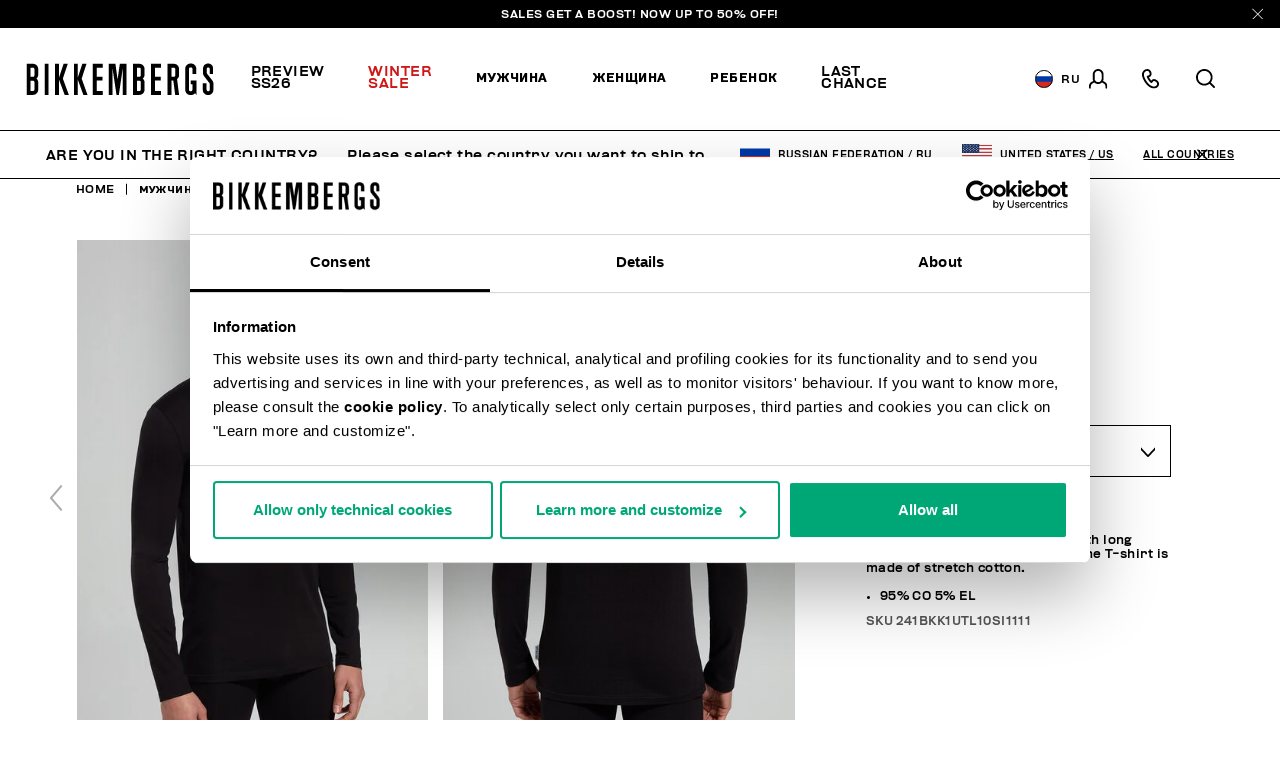

--- FILE ---
content_type: text/html;charset=UTF-8
request_url: https://www.bikkembergs.com/ru-ru/men%27s-long-sleeve-undershirt/241BKK1UTL10SI1111.html
body_size: 22190
content:
<!DOCTYPE html>


<html lang="ru">

<head>
<meta charset=UTF-8 />

<meta http-equiv="x-ua-compatible" content="ie=edge" />

<meta content='width=device-width, initial-scale=1.0, maximum-scale=1.0, user-scalable=0' name='viewport' />

<title>Men's long-sleeve undershirt | Bikkembergs</title>

<link rel="apple-touch-icon" sizes="57x57" href="/on/demandware.static/Sites-bikkembergs-Site/-/default/dwca2116af/images/favicons/apple-icon-57x57.png">
<link rel="apple-touch-icon" sizes="60x60" href="/on/demandware.static/Sites-bikkembergs-Site/-/default/dw729bb91e/images/favicons/apple-icon-60x60.png">
<link rel="apple-touch-icon" sizes="72x72" href="/on/demandware.static/Sites-bikkembergs-Site/-/default/dwcdacbea0/images/favicons/apple-icon-72x72.png">
<link rel="apple-touch-icon" sizes="76x76" href="/on/demandware.static/Sites-bikkembergs-Site/-/default/dwf2481917/images/favicons/apple-icon-76x76.png">
<link rel="apple-touch-icon" sizes="114x114" href="/on/demandware.static/Sites-bikkembergs-Site/-/default/dw6b533717/images/favicons/apple-icon-114x114.png">
<link rel="apple-touch-icon" sizes="120x120" href="/on/demandware.static/Sites-bikkembergs-Site/-/default/dwc52030db/images/favicons/apple-icon-120x120.png">
<link rel="apple-touch-icon" sizes="144x144" href="/on/demandware.static/Sites-bikkembergs-Site/-/default/dw3fec1d86/images/favicons/apple-icon-144x144.png">
<link rel="apple-touch-icon" sizes="152x152" href="/on/demandware.static/Sites-bikkembergs-Site/-/default/dw584b5eba/images/favicons/apple-icon-152x152.png">
<link rel="apple-touch-icon" sizes="180x180" href="/on/demandware.static/Sites-bikkembergs-Site/-/default/dw5c469389/images/favicons/apple-icon-180x180.png">
<link rel="icon" type="image/png" sizes="192x192"  href="/on/demandware.static/Sites-bikkembergs-Site/-/default/dw5f8cf5ee/images/favicons/android-icon-192x192.png">
<link rel="icon" type="image/png" sizes="32x32" href="/on/demandware.static/Sites-bikkembergs-Site/-/default/dwe8726ca8/images/favicons/favicon-32x32.png">
<link rel="icon" type="image/png" sizes="96x96" href="/on/demandware.static/Sites-bikkembergs-Site/-/default/dw356e9118/images/favicons/favicon-96x96.png">
<link rel="icon" type="image/png" sizes="16x16" href="/on/demandware.static/Sites-bikkembergs-Site/-/default/dwd909fc2c/images/favicons/favicon-16x16.png">

<meta name="msapplication-TileColor" content="#ffffff">
<meta name="msapplication-TileImage" content="/on/demandware.static/Sites-bikkembergs-Site/-/default/dw9e94c6f6/images/favicons/ms-icon-144x144.png">
<meta name="theme-color" content="#ffffff">


<meta name="description" content=" Let yourself be inspired by our contemporary style: Men's long-sleeve undershirt. Discover the entire Bikkembergs collection."/>
<meta name="keywords" content=" "/>
















    <script>
        window.googleAnalytics = {
            DATA_LAYER_NAME : 'dataLayer',
            ANALYTICS_EVENTS_KEY : 'analyticsEvents',
            TRACK_CHECKOUT_STEP_URL : 'https://www.bikkembergs.com/on/demandware.store/Sites-bikkembergs-Site/ru_RU/Checkout-TrackStep'
        };

        var dataLayer = dataLayer || [];
    </script>

    
        












<script>
    var tempDlValues = "{&quot;login&quot;:&quot;0&quot;,&quot;userId&quot;:&quot;&quot;,&quot;loggedStatus&quot;:&quot;not-logged&quot;,&quot;dateRegistration&quot;:&quot;&quot;,&quot;deviceType&quot;:&quot;d&quot;,&quot;pageType&quot;:&quot;product&quot;,&quot;shopType&quot;:&quot;product&quot;,&quot;channel&quot;:&quot;store&quot;,&quot;dateFirstPurchase&quot;:&quot;&quot;,&quot;dateLastPurchase&quot;:&quot;&quot;,&quot;cartTotalProduct&quot;:0,&quot;wishlistTotalProducts&quot;:0,&quot;country&quot;:&quot;RU&quot;,&quot;firstLevelCategory&quot;:&quot;&quot;,&quot;secondLevelCategory&quot;:&quot;&quot;,&quot;thirdLevelCategory&quot;:&quot;&quot;}";
    dataLayer.push(JSON.parse(tempDlValues.replace(/&quot;/g, '"')));
</script>

    

    
        <!-- Google Tag Manager -->
        <script>(function(w,d,s,l,i){w[l]=w[l]||[];w[l].push({'gtm.start':
        new Date().getTime(),event:'gtm.js'});var f=d.getElementsByTagName(s)[0],
        j=d.createElement(s),dl=l!='dataLayer'?'&l='+l:'';j.async=true;j.src=
        'https://www.googletagmanager.com/gtm.js?id='+i+dl+ '&gtm_auth=CR5rI-z6G-Q4lR0qCWtYjw&gtm_preview=env-2&gtm_cookies_win=x';f.parentNode.insertBefore(j,f);
        })(window,document,'script','dataLayer','GTM-T7RQ3T8');</script>
        <!-- End Google Tag Manager -->
    

    <script>
        
            
        
        
        
            dataLayer = dataLayer.concat(
                [{"event":"productClick","ecommerce":{"currencyCode":"RUB","click":{"actionField":{"list":"Category Listing"},"products":[{"id":"241BKK1UTL10SI1111","name":"Men's long-sleeve undershirt","quantity":1,"brand":"BKK","category":"Домашние футболки"}]}}},{"event":"productDetail","ecommerce":{"currencyCode":"RUB","detail":{"actionField":{"list":"Category Listing"},"products":[{"id":"241BKK1UTL10SI1111","name":"Men's long-sleeve undershirt","quantity":1,"brand":"BKK","category":"Домашние футболки"}]}}}]
            );
        
    </script>

    <script>
        
            
        
        
        
            dataLayer = dataLayer.concat(
                [{"event":"livestory_detail","livestory_tracker":{"ls_currency":"RUB","ls_products":[{"id":"BKK1UTL10SI","sku":"241BKK1UTL10SI1111","name":"Men's long-sleeve undershirt","qty":1}]}}]
            );
        
    </script>






    <meta name="robots" content="INDEX,FOLLOW" />



    
    
       <link rel="canonical" href="https://www.bikkembergs.com/ru-ru/men%27s-long-sleeve-undershirt/241BKK1UTL10SI1111.html"/>
    





    
    
        
            <link rel="alternate" href="https://www.bikkembergs.com/al-en/men%27s-long-sleeve-undershirt/241BKK1UTL10SI1111.html" hreflang="en-al" />
        
            <link rel="alternate" href="https://www.bikkembergs.com/dz-fr/men%27s-long-sleeve-undershirt/241BKK1UTL10SI1111.html" hreflang="fr-dz" />
        
            <link rel="alternate" href="https://www.bikkembergs.com/ad-fr/men%27s-long-sleeve-undershirt/241BKK1UTL10SI1111.html" hreflang="fr-ad" />
        
            <link rel="alternate" href="https://www.bikkembergs.com/ad-es/men%27s-long-sleeve-undershirt/241BKK1UTL10SI1111.html" hreflang="es-ad" />
        
            <link rel="alternate" href="https://www.bikkembergs.com/ar-es/men%27s-long-sleeve-undershirt/241BKK1UTL10SI1111.html" hreflang="es-ar" />
        
            <link rel="alternate" href="https://www.bikkembergs.com/au-en/men%27s-long-sleeve-undershirt/241BKK1UTL10SI1111.html" hreflang="en-au" />
        
            <link rel="alternate" href="https://www.bikkembergs.com/at-de/men%27s-long-sleeve-undershirt/241BKK1UTL10SI1111.html" hreflang="de-at" />
        
            <link rel="alternate" href="https://www.bikkembergs.com/bh-en/men%27s-long-sleeve-undershirt/241BKK1UTL10SI1111.html" hreflang="en-bh" />
        
            <link rel="alternate" href="https://www.bikkembergs.com/by-ru/men%27s-long-sleeve-undershirt/241BKK1UTL10SI1111.html" hreflang="ru-by" />
        
            <link rel="alternate" href="https://www.bikkembergs.com/be-fr/men%27s-long-sleeve-undershirt/241BKK1UTL10SI1111.html" hreflang="fr-be" />
        
            <link rel="alternate" href="https://www.bikkembergs.com/ba-en/men%27s-long-sleeve-undershirt/241BKK1UTL10SI1111.html" hreflang="en-ba" />
        
            <link rel="alternate" href="https://www.bikkembergs.com/bn-en/men%27s-long-sleeve-undershirt/241BKK1UTL10SI1111.html" hreflang="en-bn" />
        
            <link rel="alternate" href="https://www.bikkembergs.com/bg-en/men%27s-long-sleeve-undershirt/241BKK1UTL10SI1111.html" hreflang="en-bg" />
        
            <link rel="alternate" href="https://www.bikkembergs.com/ca-fr/men%27s-long-sleeve-undershirt/241BKK1UTL10SI1111.html" hreflang="fr-ca" />
        
            <link rel="alternate" href="https://www.bikkembergs.com/ca-en/men%27s-long-sleeve-undershirt/241BKK1UTL10SI1111.html" hreflang="en-ca" />
        
            <link rel="alternate" href="https://www.bikkembergs.com/cl-es/men%27s-long-sleeve-undershirt/241BKK1UTL10SI1111.html" hreflang="es-cl" />
        
            <link rel="alternate" href="https://www.bikkembergs.com/hr-en/men%27s-long-sleeve-undershirt/241BKK1UTL10SI1111.html" hreflang="en-hr" />
        
            <link rel="alternate" href="https://www.bikkembergs.com/cy-en/men%27s-long-sleeve-undershirt/241BKK1UTL10SI1111.html" hreflang="en-cy" />
        
            <link rel="alternate" href="https://www.bikkembergs.com/cz-en/men%27s-long-sleeve-undershirt/241BKK1UTL10SI1111.html" hreflang="en-cz" />
        
            <link rel="alternate" href="https://www.bikkembergs.com/dk-en/men%27s-long-sleeve-undershirt/241BKK1UTL10SI1111.html" hreflang="en-dk" />
        
            <link rel="alternate" href="https://www.bikkembergs.com/do-es/men%27s-long-sleeve-undershirt/241BKK1UTL10SI1111.html" hreflang="es-do" />
        
            <link rel="alternate" href="https://www.bikkembergs.com/eg-en/men%27s-long-sleeve-undershirt/241BKK1UTL10SI1111.html" hreflang="en-eg" />
        
            <link rel="alternate" href="https://www.bikkembergs.com/ee-ru/men%27s-long-sleeve-undershirt/241BKK1UTL10SI1111.html" hreflang="ru-ee" />
        
            <link rel="alternate" href="https://www.bikkembergs.com/ee-en/men%27s-long-sleeve-undershirt/241BKK1UTL10SI1111.html" hreflang="en-ee" />
        
            <link rel="alternate" href="https://www.bikkembergs.com/fi-en/men%27s-long-sleeve-undershirt/241BKK1UTL10SI1111.html" hreflang="en-fi" />
        
            <link rel="alternate" href="https://www.bikkembergs.com/fr-fr/men%27s-long-sleeve-undershirt/241BKK1UTL10SI1111.html" hreflang="fr-fr" />
        
            <link rel="alternate" href="https://www.bikkembergs.com/de-de/men%27s-long-sleeve-undershirt/241BKK1UTL10SI1111.html" hreflang="de-de" />
        
            <link rel="alternate" href="https://www.bikkembergs.com/gr-en/men%27s-long-sleeve-undershirt/241BKK1UTL10SI1111.html" hreflang="en-gr" />
        
            <link rel="alternate" href="https://www.bikkembergs.com/hk-en/men%27s-long-sleeve-undershirt/241BKK1UTL10SI1111.html" hreflang="en-hk" />
        
            <link rel="alternate" href="https://www.bikkembergs.com/hu-en/men%27s-long-sleeve-undershirt/241BKK1UTL10SI1111.html" hreflang="en-hu" />
        
            <link rel="alternate" href="https://www.bikkembergs.com/is-en/men%27s-long-sleeve-undershirt/241BKK1UTL10SI1111.html" hreflang="en-is" />
        
            <link rel="alternate" href="https://www.bikkembergs.com/in-en/men%27s-long-sleeve-undershirt/241BKK1UTL10SI1111.html" hreflang="en-in" />
        
            <link rel="alternate" href="https://www.bikkembergs.com/id-en/men%27s-long-sleeve-undershirt/241BKK1UTL10SI1111.html" hreflang="en-id" />
        
            <link rel="alternate" href="https://www.bikkembergs.com/ie-en/men%27s-long-sleeve-undershirt/241BKK1UTL10SI1111.html" hreflang="en-ie" />
        
            <link rel="alternate" href="https://www.bikkembergs.com/il-en/men%27s-long-sleeve-undershirt/241BKK1UTL10SI1111.html" hreflang="en-il" />
        
            <link rel="alternate" href="https://www.bikkembergs.com/it-it/t-shirt-intima-uomo-manica-lunga/241BKK1UTL10SI1111.html" hreflang="it-it" />
        
            <link rel="alternate" href="https://www.bikkembergs.com/jp-en/men%27s-long-sleeve-undershirt/241BKK1UTL10SI1111.html" hreflang="en-jp" />
        
            <link rel="alternate" href="https://www.bikkembergs.com/kr-en/men%27s-long-sleeve-undershirt/241BKK1UTL10SI1111.html" hreflang="en-kr" />
        
            <link rel="alternate" href="https://www.bikkembergs.com/kw-en/men%27s-long-sleeve-undershirt/241BKK1UTL10SI1111.html" hreflang="en-kw" />
        
            <link rel="alternate" href="https://www.bikkembergs.com/lv-ru/men%27s-long-sleeve-undershirt/241BKK1UTL10SI1111.html" hreflang="ru-lv" />
        
            <link rel="alternate" href="https://www.bikkembergs.com/lv-en/men%27s-long-sleeve-undershirt/241BKK1UTL10SI1111.html" hreflang="en-lv" />
        
            <link rel="alternate" href="https://www.bikkembergs.com/lb-en/men%27s-long-sleeve-undershirt/241BKK1UTL10SI1111.html" hreflang="en-lb" />
        
            <link rel="alternate" href="https://www.bikkembergs.com/lr-en/men%27s-long-sleeve-undershirt/241BKK1UTL10SI1111.html" hreflang="en-lr" />
        
            <link rel="alternate" href="https://www.bikkembergs.com/li-en/men%27s-long-sleeve-undershirt/241BKK1UTL10SI1111.html" hreflang="en-li" />
        
            <link rel="alternate" href="https://www.bikkembergs.com/lt-ru/men%27s-long-sleeve-undershirt/241BKK1UTL10SI1111.html" hreflang="ru-lt" />
        
            <link rel="alternate" href="https://www.bikkembergs.com/lt-en/men%27s-long-sleeve-undershirt/241BKK1UTL10SI1111.html" hreflang="en-lt" />
        
            <link rel="alternate" href="https://www.bikkembergs.com/lu-fr/men%27s-long-sleeve-undershirt/241BKK1UTL10SI1111.html" hreflang="fr-lu" />
        
            <link rel="alternate" href="https://www.bikkembergs.com/lu-en/men%27s-long-sleeve-undershirt/241BKK1UTL10SI1111.html" hreflang="en-lu" />
        
            <link rel="alternate" href="https://www.bikkembergs.com/mo-en/men%27s-long-sleeve-undershirt/241BKK1UTL10SI1111.html" hreflang="en-mo" />
        
            <link rel="alternate" href="https://www.bikkembergs.com/mk-en/men%27s-long-sleeve-undershirt/241BKK1UTL10SI1111.html" hreflang="en-mk" />
        
            <link rel="alternate" href="https://www.bikkembergs.com/my-en/men%27s-long-sleeve-undershirt/241BKK1UTL10SI1111.html" hreflang="en-my" />
        
            <link rel="alternate" href="https://www.bikkembergs.com/mt-en/men%27s-long-sleeve-undershirt/241BKK1UTL10SI1111.html" hreflang="en-mt" />
        
            <link rel="alternate" href="https://www.bikkembergs.com/mx-es/men%27s-long-sleeve-undershirt/241BKK1UTL10SI1111.html" hreflang="es-mx" />
        
            <link rel="alternate" href="https://www.bikkembergs.com/md-ru/men%27s-long-sleeve-undershirt/241BKK1UTL10SI1111.html" hreflang="ru-md" />
        
            <link rel="alternate" href="https://www.bikkembergs.com/md-en/men%27s-long-sleeve-undershirt/241BKK1UTL10SI1111.html" hreflang="en-md" />
        
            <link rel="alternate" href="https://www.bikkembergs.com/mc-fr/men%27s-long-sleeve-undershirt/241BKK1UTL10SI1111.html" hreflang="fr-mc" />
        
            <link rel="alternate" href="https://www.bikkembergs.com/me-en/men%27s-long-sleeve-undershirt/241BKK1UTL10SI1111.html" hreflang="en-me" />
        
            <link rel="alternate" href="https://www.bikkembergs.com/ma-fr/men%27s-long-sleeve-undershirt/241BKK1UTL10SI1111.html" hreflang="fr-ma" />
        
            <link rel="alternate" href="https://www.bikkembergs.com/nl-en/men%27s-long-sleeve-undershirt/241BKK1UTL10SI1111.html" hreflang="en-nl" />
        
            <link rel="alternate" href="https://www.bikkembergs.com/nz-en/men%27s-long-sleeve-undershirt/241BKK1UTL10SI1111.html" hreflang="en-nz" />
        
            <link rel="alternate" href="https://www.bikkembergs.com/no-en/men%27s-long-sleeve-undershirt/241BKK1UTL10SI1111.html" hreflang="en-no" />
        
            <link rel="alternate" href="https://www.bikkembergs.com/pa-es/men%27s-long-sleeve-undershirt/241BKK1UTL10SI1111.html" hreflang="es-pa" />
        
            <link rel="alternate" href="https://www.bikkembergs.com/py-es/men%27s-long-sleeve-undershirt/241BKK1UTL10SI1111.html" hreflang="es-py" />
        
            <link rel="alternate" href="https://www.bikkembergs.com/pe-es/men%27s-long-sleeve-undershirt/241BKK1UTL10SI1111.html" hreflang="es-pe" />
        
            <link rel="alternate" href="https://www.bikkembergs.com/ph-en/men%27s-long-sleeve-undershirt/241BKK1UTL10SI1111.html" hreflang="en-ph" />
        
            <link rel="alternate" href="https://www.bikkembergs.com/pl-en/men%27s-long-sleeve-undershirt/241BKK1UTL10SI1111.html" hreflang="en-pl" />
        
            <link rel="alternate" href="https://www.bikkembergs.com/pt-en/men%27s-long-sleeve-undershirt/241BKK1UTL10SI1111.html" hreflang="en-pt" />
        
            <link rel="alternate" href="https://www.bikkembergs.com/qa-en/men%27s-long-sleeve-undershirt/241BKK1UTL10SI1111.html" hreflang="en-qa" />
        
            <link rel="alternate" href="https://www.bikkembergs.com/ro-en/men%27s-long-sleeve-undershirt/241BKK1UTL10SI1111.html" hreflang="en-ro" />
        
            <link rel="alternate" href="https://www.bikkembergs.com/ru-ru/men%27s-long-sleeve-undershirt/241BKK1UTL10SI1111.html" hreflang="ru-ru" />
        
            <link rel="alternate" href="https://www.bikkembergs.com/sa-en/men%27s-long-sleeve-undershirt/241BKK1UTL10SI1111.html" hreflang="en-sa" />
        
            <link rel="alternate" href="https://www.bikkembergs.com/rs-en/men%27s-long-sleeve-undershirt/241BKK1UTL10SI1111.html" hreflang="en-rs" />
        
            <link rel="alternate" href="https://www.bikkembergs.com/sg-en/men%27s-long-sleeve-undershirt/241BKK1UTL10SI1111.html" hreflang="en-sg" />
        
            <link rel="alternate" href="https://www.bikkembergs.com/sk-en/men%27s-long-sleeve-undershirt/241BKK1UTL10SI1111.html" hreflang="en-sk" />
        
            <link rel="alternate" href="https://www.bikkembergs.com/si-en/men%27s-long-sleeve-undershirt/241BKK1UTL10SI1111.html" hreflang="en-si" />
        
            <link rel="alternate" href="https://www.bikkembergs.com/za-en/men%27s-long-sleeve-undershirt/241BKK1UTL10SI1111.html" hreflang="en-za" />
        
            <link rel="alternate" href="https://www.bikkembergs.com/es-es/men%27s-long-sleeve-undershirt/241BKK1UTL10SI1111.html" hreflang="es-es" />
        
            <link rel="alternate" href="https://www.bikkembergs.com/se-en/men%27s-long-sleeve-undershirt/241BKK1UTL10SI1111.html" hreflang="en-se" />
        
            <link rel="alternate" href="https://www.bikkembergs.com/ch-de/men%27s-long-sleeve-undershirt/241BKK1UTL10SI1111.html" hreflang="de-ch" />
        
            <link rel="alternate" href="https://www.bikkembergs.com/ch-fr/men%27s-long-sleeve-undershirt/241BKK1UTL10SI1111.html" hreflang="fr-ch" />
        
            <link rel="alternate" href="https://www.bikkembergs.com/ch-it/t-shirt-intima-uomo-manica-lunga/241BKK1UTL10SI1111.html" hreflang="it-ch" />
        
            <link rel="alternate" href="https://www.bikkembergs.com/tw-en/men%27s-long-sleeve-undershirt/241BKK1UTL10SI1111.html" hreflang="en-tw" />
        
            <link rel="alternate" href="https://www.bikkembergs.com/th-en/men%27s-long-sleeve-undershirt/241BKK1UTL10SI1111.html" hreflang="en-th" />
        
            <link rel="alternate" href="https://www.bikkembergs.com/tn-fr/men%27s-long-sleeve-undershirt/241BKK1UTL10SI1111.html" hreflang="fr-tn" />
        
            <link rel="alternate" href="https://www.bikkembergs.com/tr-en/men%27s-long-sleeve-undershirt/241BKK1UTL10SI1111.html" hreflang="en-tr" />
        
            <link rel="alternate" href="https://www.bikkembergs.com/ua-ru/men%27s-long-sleeve-undershirt/241BKK1UTL10SI1111.html" hreflang="ru-ua" />
        
            <link rel="alternate" href="https://www.bikkembergs.com/ua-en/men%27s-long-sleeve-undershirt/241BKK1UTL10SI1111.html" hreflang="en-ua" />
        
            <link rel="alternate" href="https://www.bikkembergs.com/ae-en/men%27s-long-sleeve-undershirt/241BKK1UTL10SI1111.html" hreflang="en-ae" />
        
            <link rel="alternate" href="https://www.bikkembergs.com/gb-en/men%27s-long-sleeve-undershirt/241BKK1UTL10SI1111.html" hreflang="en-gb" />
        
            <link rel="alternate" href="https://www.bikkembergs.com/us-en/men%27s-long-sleeve-undershirt/241BKK1UTL10SI1111.html" hreflang="en-us" />
        
            <link rel="alternate" href="https://www.bikkembergs.com/vn-en/men%27s-long-sleeve-undershirt/241BKK1UTL10SI1111.html" hreflang="en-vn" />
        
        <link rel="alternate" href="https://www.bikkembergs.com/default-en/men%27s-long-sleeve-undershirt/241BKK1UTL10SI1111.html" hreflang="x-default" />
    


<meta property="og:title" content="Men's long-sleeve undershirt | Bikkembergs" />

    
    
        <meta property="og:url" content="https://www.bikkembergs.com/ru-ru/men%27s-long-sleeve-undershirt/241BKK1UTL10SI1111.html"/>
    

<meta property="og:type" content="website" />
<meta property="og:description" content="Let yourself be inspired by our contemporary style: Men's long-sleeve undershirt. Discover the entire Bikkembergs collection." />
<meta property="og:image" content="https://www.bikkembergs.com/on/demandware.static/-/Sites-bkk-master-catalog/default/dw45922390/images/hi-res-1/241BKK1UTL10SI1111.1.H1.jpg" />

<script type="application/ld+json">
    {
        "@context": "http://schema.org",
        "@type": "Organization",
        "brand" : "Bikkembergs",
        "logo": "https://www.bikkembergs.com/on/demandware.static/Sites-bikkembergs-Site/-/default/dw34d9c14b/images/logo.jpg",
        "url": "https://www.bikkembergs.com/ru-ru/",
        "description" : "",
        "address": {
            "@type": "PostalAddress",
            "addressLocality": "Milano (MI) - Italy",
            "streetAddress": "VIA STENDHAL 36"
        },
        "contactPoint": [{
            "@type": "ContactPoint",
            "telephone": "+39 02 37920551",
            "contactType": "Customer Service",
            "contactOption": "TollFree",
            "areaServed": "[&quot;JP&quot;,&quot;AL&quot;,&quot;DZ&quot;,&quot;AD&quot;,&quot;AR&quot;,&quot;AU&quot;,&quot;AT&quot;,&quot;BH&quot;,&quot;BY&quot;,&quot;BE&quot;,&quot;BA&quot;,&quot;BN&quot;,&quot;BG&quot;,&quot;CA&quot;,&quot;CL&quot;,&quot;HR&quot;,&quot;CY&quot;,&quot;CZ&quot;,&quot;DK&quot;,&quot;DO&quot;,&quot;EG&quot;,&quot;EE&quot;,&quot;FI&quot;,&quot;FR&quot;,&quot;DE&quot;,&quot;GR&quot;,&quot;HK&quot;,&quot;HU&quot;,&quot;IS&quot;,&quot;IN&quot;,&quot;ID&quot;,&quot;IE&quot;,&quot;IL&quot;,&quot;IT&quot;,&quot;KR&quot;,&quot;KW&quot;,&quot;LV&quot;,&quot;LB&quot;,&quot;LR&quot;,&quot;LI&quot;,&quot;LT&quot;,&quot;LU&quot;,&quot;MO&quot;,&quot;MK&quot;,&quot;MY&quot;,&quot;MT&quot;,&quot;MX&quot;,&quot;MD&quot;,&quot;MC&quot;,&quot;ME&quot;,&quot;MA&quot;,&quot;NL&quot;,&quot;NZ&quot;,&quot;NO&quot;,&quot;PA&quot;,&quot;PY&quot;,&quot;PE&quot;,&quot;PH&quot;,&quot;PL&quot;,&quot;PT&quot;,&quot;QA&quot;,&quot;RO&quot;,&quot;RU&quot;,&quot;SA&quot;,&quot;RS&quot;,&quot;SG&quot;,&quot;SK&quot;,&quot;SI&quot;,&quot;ZA&quot;,&quot;ES&quot;,&quot;SE&quot;,&quot;CH&quot;,&quot;TW&quot;,&quot;TH&quot;,&quot;TN&quot;,&quot;TR&quot;,&quot;UA&quot;,&quot;AE&quot;,&quot;GB&quot;,&quot;US&quot;,&quot;VE&quot;,&quot;VN&quot;,&quot;OTHER&quot;]"
        },
        {
            "@type": "ContactPoint",
            "telephone": "+39 049 8594000",
            "contactType": "Customer Service",
            "contactOption": "TollFree",
            "areaServed": "[&quot;JP&quot;,&quot;AL&quot;,&quot;DZ&quot;,&quot;AD&quot;,&quot;AR&quot;,&quot;AU&quot;,&quot;AT&quot;,&quot;BH&quot;,&quot;BY&quot;,&quot;BE&quot;,&quot;BA&quot;,&quot;BN&quot;,&quot;BG&quot;,&quot;CA&quot;,&quot;CL&quot;,&quot;HR&quot;,&quot;CY&quot;,&quot;CZ&quot;,&quot;DK&quot;,&quot;DO&quot;,&quot;EG&quot;,&quot;EE&quot;,&quot;FI&quot;,&quot;FR&quot;,&quot;DE&quot;,&quot;GR&quot;,&quot;HK&quot;,&quot;HU&quot;,&quot;IS&quot;,&quot;IN&quot;,&quot;ID&quot;,&quot;IE&quot;,&quot;IL&quot;,&quot;IT&quot;,&quot;KR&quot;,&quot;KW&quot;,&quot;LV&quot;,&quot;LB&quot;,&quot;LR&quot;,&quot;LI&quot;,&quot;LT&quot;,&quot;LU&quot;,&quot;MO&quot;,&quot;MK&quot;,&quot;MY&quot;,&quot;MT&quot;,&quot;MX&quot;,&quot;MD&quot;,&quot;MC&quot;,&quot;ME&quot;,&quot;MA&quot;,&quot;NL&quot;,&quot;NZ&quot;,&quot;NO&quot;,&quot;PA&quot;,&quot;PY&quot;,&quot;PE&quot;,&quot;PH&quot;,&quot;PL&quot;,&quot;PT&quot;,&quot;QA&quot;,&quot;RO&quot;,&quot;RU&quot;,&quot;SA&quot;,&quot;RS&quot;,&quot;SG&quot;,&quot;SK&quot;,&quot;SI&quot;,&quot;ZA&quot;,&quot;ES&quot;,&quot;SE&quot;,&quot;CH&quot;,&quot;TW&quot;,&quot;TH&quot;,&quot;TN&quot;,&quot;TR&quot;,&quot;UA&quot;,&quot;AE&quot;,&quot;GB&quot;,&quot;US&quot;,&quot;VE&quot;,&quot;VN&quot;,&quot;OTHER&quot;]"
        }],
        "sameAs": [
            "https://www.youtube.com/user/DirkBikkembergsTV",
            "https://twitter.com/dirkbikkembergs",
            "https://www.facebook.com/dirkbikkembergs",
            "https://www.instagram.com/dirkbikkembergs/"
        ],
        "potentialAction": {
            "@type": "SearchAction",
            "target": "https://www.bikkembergs.com/ru-ru/search?q={search_term_string}",
            "query-input": "required name=search_term_string"
        }
    }
</script>





    <script>(function(c,h,i,j,k,b,l,z){var m=c.scripts[0],a=c.createElement(j),d=[/^\/[a-z]{2}\-([a-z]{2})(\/.*)?$/g.exec(i),/^([a-z]{2})\./.exec(h),/\.([a-z]{2,})$/.exec(h)],n={au:"en",ca:"en",cz:"cs",dk:"da",ee:"et",no:"nb",se:"sv",uk:"en"},f=0;for(f of d)if(d=f?f[1]:l,f)break;d=2==d.length?d:l,d=n[d]?n[d]:d,a.id=k,a.setAttribute("data-culture",d),a.setAttribute("data-consentmode",z),a.src="https://consent.cookiebot.com/uc.js?cbid="+b,a.async=!0,m.parentNode.insertBefore(a,m)})(document,location.hostname,location.pathname,"script","Cookiebot","c6916c4d-38d1-4e19-8c1b-43ba7cee8eea","ru","disabled")</script>


<link rel="preload" href="/on/demandware.static/Sites-bikkembergs-Site/-/ru_RU/v1769555918615/css/fonts.css" as="style" />


<link  rel="stylesheet" href="/on/demandware.static/Sites-bikkembergs-Site/-/ru_RU/v1769555918615/css/fonts.css" />
<link  rel="stylesheet" href="/on/demandware.static/Sites-bikkembergs-Site/-/ru_RU/v1769555918615/css/global.css" />


    <link rel="stylesheet" href="/on/demandware.static/Sites-bikkembergs-Site/-/ru_RU/v1769555918615/css/product/detail.css"  />

    <link rel="stylesheet" href="/on/demandware.static/Sites-bikkembergs-Site/-/ru_RU/v1769555918615/css/common/layout/page.css"  />


<!-- GOOGLE RECAPTCHA -->
<script src='https://www.google.com/recaptcha/api.js'></script>


<!-- PAYPAL API -->

    
        
            <script src="https://www.paypalobjects.com/api/checkout.min.js" defer></script>
        
    

<!-- /PAYPAL API -->


<!-- HOTJAR -->

    <script>    (function(h,o,t,j,a,r){        h.hj=h.hj||function(){(h.hj.q=h.hj.q||[]).push(arguments)};        h._hjSettings={hjid:2788587,hjsv:6};        a=o.getElementsByTagName('head')[0];        r=o.createElement('script');r.async=1;        r.src=t+h._hjSettings.hjid+j+h._hjSettings.hjsv;        a.appendChild(r);    })(window,document,'https://static.hotjar.com/c/hotjar-','.js?sv=');</script

<!-- /HOTJAR -->




<script type="text/javascript">//<!--
/* <![CDATA[ (head-active_data.js) */
var dw = (window.dw || {});
dw.ac = {
    _analytics: null,
    _events: [],
    _category: "",
    _searchData: "",
    _anact: "",
    _anact_nohit_tag: "",
    _analytics_enabled: "true",
    _timeZone: "Europe/Rome",
    _capture: function(configs) {
        if (Object.prototype.toString.call(configs) === "[object Array]") {
            configs.forEach(captureObject);
            return;
        }
        dw.ac._events.push(configs);
    },
	capture: function() { 
		dw.ac._capture(arguments);
		// send to CQ as well:
		if (window.CQuotient) {
			window.CQuotient.trackEventsFromAC(arguments);
		}
	},
    EV_PRD_SEARCHHIT: "searchhit",
    EV_PRD_DETAIL: "detail",
    EV_PRD_RECOMMENDATION: "recommendation",
    EV_PRD_SETPRODUCT: "setproduct",
    applyContext: function(context) {
        if (typeof context === "object" && context.hasOwnProperty("category")) {
        	dw.ac._category = context.category;
        }
        if (typeof context === "object" && context.hasOwnProperty("searchData")) {
        	dw.ac._searchData = context.searchData;
        }
    },
    setDWAnalytics: function(analytics) {
        dw.ac._analytics = analytics;
    },
    eventsIsEmpty: function() {
        return 0 == dw.ac._events.length;
    }
};
/* ]]> */
// -->
</script>
<script type="text/javascript">//<!--
/* <![CDATA[ (head-cquotient.js) */
var CQuotient = window.CQuotient = {};
CQuotient.clientId = 'bcld-bikkembergs';
CQuotient.realm = 'BCLD';
CQuotient.siteId = 'bikkembergs';
CQuotient.instanceType = 'prd';
CQuotient.locale = 'ru_RU';
CQuotient.fbPixelId = '__UNKNOWN__';
CQuotient.activities = [];
CQuotient.cqcid='';
CQuotient.cquid='';
CQuotient.cqeid='';
CQuotient.cqlid='';
CQuotient.apiHost='api.cquotient.com';
/* Turn this on to test against Staging Einstein */
/* CQuotient.useTest= true; */
CQuotient.useTest = ('true' === 'false');
CQuotient.initFromCookies = function () {
	var ca = document.cookie.split(';');
	for(var i=0;i < ca.length;i++) {
	  var c = ca[i];
	  while (c.charAt(0)==' ') c = c.substring(1,c.length);
	  if (c.indexOf('cqcid=') == 0) {
		CQuotient.cqcid=c.substring('cqcid='.length,c.length);
	  } else if (c.indexOf('cquid=') == 0) {
		  var value = c.substring('cquid='.length,c.length);
		  if (value) {
		  	var split_value = value.split("|", 3);
		  	if (split_value.length > 0) {
			  CQuotient.cquid=split_value[0];
		  	}
		  	if (split_value.length > 1) {
			  CQuotient.cqeid=split_value[1];
		  	}
		  	if (split_value.length > 2) {
			  CQuotient.cqlid=split_value[2];
		  	}
		  }
	  }
	}
}
CQuotient.getCQCookieId = function () {
	if(window.CQuotient.cqcid == '')
		window.CQuotient.initFromCookies();
	return window.CQuotient.cqcid;
};
CQuotient.getCQUserId = function () {
	if(window.CQuotient.cquid == '')
		window.CQuotient.initFromCookies();
	return window.CQuotient.cquid;
};
CQuotient.getCQHashedEmail = function () {
	if(window.CQuotient.cqeid == '')
		window.CQuotient.initFromCookies();
	return window.CQuotient.cqeid;
};
CQuotient.getCQHashedLogin = function () {
	if(window.CQuotient.cqlid == '')
		window.CQuotient.initFromCookies();
	return window.CQuotient.cqlid;
};
CQuotient.trackEventsFromAC = function (/* Object or Array */ events) {
try {
	if (Object.prototype.toString.call(events) === "[object Array]") {
		events.forEach(_trackASingleCQEvent);
	} else {
		CQuotient._trackASingleCQEvent(events);
	}
} catch(err) {}
};
CQuotient._trackASingleCQEvent = function ( /* Object */ event) {
	if (event && event.id) {
		if (event.type === dw.ac.EV_PRD_DETAIL) {
			CQuotient.trackViewProduct( {id:'', alt_id: event.id, type: 'raw_sku'} );
		} // not handling the other dw.ac.* events currently
	}
};
CQuotient.trackViewProduct = function(/* Object */ cqParamData){
	var cq_params = {};
	cq_params.cookieId = CQuotient.getCQCookieId();
	cq_params.userId = CQuotient.getCQUserId();
	cq_params.emailId = CQuotient.getCQHashedEmail();
	cq_params.loginId = CQuotient.getCQHashedLogin();
	cq_params.product = cqParamData.product;
	cq_params.realm = cqParamData.realm;
	cq_params.siteId = cqParamData.siteId;
	cq_params.instanceType = cqParamData.instanceType;
	cq_params.locale = CQuotient.locale;
	
	if(CQuotient.sendActivity) {
		CQuotient.sendActivity(CQuotient.clientId, 'viewProduct', cq_params);
	} else {
		CQuotient.activities.push({activityType: 'viewProduct', parameters: cq_params});
	}
};
/* ]]> */
// -->
</script>
<!-- Demandware Apple Pay -->

<style type="text/css">ISAPPLEPAY{display:inline}.dw-apple-pay-button,.dw-apple-pay-button:hover,.dw-apple-pay-button:active{background-color:black;background-image:-webkit-named-image(apple-pay-logo-white);background-position:50% 50%;background-repeat:no-repeat;background-size:75% 60%;border-radius:5px;border:1px solid black;box-sizing:border-box;margin:5px auto;min-height:30px;min-width:100px;padding:0}
.dw-apple-pay-button:after{content:'Apple Pay';visibility:hidden}.dw-apple-pay-button.dw-apple-pay-logo-white{background-color:white;border-color:white;background-image:-webkit-named-image(apple-pay-logo-black);color:black}.dw-apple-pay-button.dw-apple-pay-logo-white.dw-apple-pay-border{border-color:black}</style>

</head>
<body>

















    
        <!-- Google Tag Manager (noscript) -->
        <noscript><iframe src="https://www.googletagmanager.com/ns.html?id=GTM-T7RQ3T8&gtm_auth=CR5rI-z6G-Q4lR0qCWtYjw&gtm_preview=env-2&gtm_cookies_win=x"
        height="0" width="0" style="display:none;visibility:hidden"></iframe></noscript>
        <!-- End Google Tag Manager (noscript) -->
    






    
    



<div id="wrapper">
<script>//common/scripts.isml</script>
<script defer type="text/javascript" src="/on/demandware.static/Sites-bikkembergs-Site/-/ru_RU/v1769555918615/js/main.js"></script>

    <script defer type="text/javascript" src="/on/demandware.static/Sites-bikkembergs-Site/-/ru_RU/v1769555918615/js/productDetail.js"
        
        >
    </script>

    <script defer type="text/javascript" src="/on/demandware.static/Sites-bikkembergs-Site/-/ru_RU/v1769555918615/js/googleAnalytics.js"
        
        >
    </script>


<div class="error-messaging"></div>
<div class="modal-background"></div>
<div class="page" data-action="Product-Show" data-querystring="pid=241BKK1UTL10SI1111" data-navigation="">
<header class="header-sticky">
    
    <div class="promo-message-popup container-fluid">
        <div class="promo-message">
            <div class="content">
                <button type="button" class="close-button" aria-label="Close">
                    <span class="icon icon-close-white"></span>
                </button>
                
	 


	
	<div class="promomessage-carousel-container">
		
			
				<div class="swiper-slide">
					<p><a href="https://www.bikkembergs.com/public-sale/" style="color:#ffffff;"><u>SALES GET A BOOST! NOW UP TO 50% OFF!</u></a></p>
				</div>
			
		
	</div>

 
	
            </div><!-- /content -->
        </div><!-- /promo-message -->
    </div><!-- /promo-message-popup -->




    <nav class="container-fluid">
        <div class="header">
            <div class="navbar-header position-relative">
                <div class="navbar-header-left logo">
                    <a  href="/ru-ru/"
                        title="Bikkembergs Home"
                        >
                        <img    src="/on/demandware.static/Sites-bikkembergs-Site/-/default/dwc3aea3a3/images/logo.svg"
                                class="header-logo ratio-logo"
                                alt="Bikkembergs"
                                title="Bikkembergs"
                        />
                    </a>
                </div><!-- /navbar-header-left -->

                <div class="navbar-header-middle">
                    <div class="multilevel-dropdown">
                        












<nav class="menu-navbar navbar navbar-xl">
    <div class="menu-group" aria-label="Main menu" role="navigation">
        <ul class="nav navbar-nav" role="menu">
            
    <li class="nav-item " role="menuitem">
        
	
	<div class="content-asset"><!-- dwMarker="content" dwContentID="0e9fa8b38eea896c7b60697c3a" -->
		<a href="https://www.bikkembergs.com/ru-ru/new-arrivals/" role="button" class="nav-link text-uppercase">PREVIEW SS26</a>
	</div> <!-- End content-asset -->


    </li>

            
                
                    
                       <li class="nav-item dropdown main-category " role="menuitem">
                            
                            <a href="/ru-ru/public-sale/"
                                id="public-sale"
                                class="nav-link dropdown-toggle text-uppercase highlighted"
                                role="button" data-toggle="dropdown"
                                aria-haspopup="true"
                                aria-expanded="false">
                                Winter Sale
                            </a>
                            
                            
                            
                            
                            <div class="dropdown-menu-wrapper" role="menu" aria-hidden="true">
    <div class="dropdown-menu-box">
        <div class="dropdown-menu-left">
            <ul class="dropdown-menu">
                
            </ul>
        </div><!-- /dropdown-menu-left -->

        <div class="dropdown-menu-center">
            
                
                    <div class="menu-col">
                        <ul class="dropdown-menu">
                            
<li class="nav-menu nav-item d-lg-none">
<div class="top-category-name text-uppercase text-center back">

Winter Sale

</div>
</li>

                            

                            
                                
                                    <li class="dropdown-item dropdown  secondary-category" role="menuitem">
                                        <a href="/ru-ru/man-public-sale/" id="man-public-sales" class="dropdown-link dropdown-toggle nav-link text-uppercase highlighted" role="button"
                                            data-toggle="dropdown" aria-haspopup="true" aria-expanded="false">Man</a>
                                        <ul class="dropdown-menu" role="menu" aria-hidden="true">
    
<li class="nav-menu nav-item d-lg-none">
<div class="top-category-name text-uppercase text-center back">

Winter Sale

</div>
</li>


    
        <li class="dropdown-item" role="category">
            <a href="/ru-ru/man-ready-to-wear-public-sales/" id="man-ready-to-wear-public-sales" role="button" class="dropdown-link nav-link text-uppercase highlighted">ОДЕЖДА</a>
        </li>
    
        <li class="dropdown-item" role="category">
            <a href="/ru-ru/man-shoes-public-sales/" id="man-shoes-public-sales" role="button" class="dropdown-link nav-link text-uppercase highlighted">ОБУВЬ</a>
        </li>
    
        <li class="dropdown-item" role="category">
            <a href="/ru-ru/man-accessories-public-sales/" id="man-accessories-public-sales" role="button" class="dropdown-link nav-link text-uppercase highlighted">АКСЕССУАРЫ</a>
        </li>
    
        <li class="dropdown-item" role="category">
            <a href="/ru-ru/man-beachwear-public-sales/" id="man-beachwear-sales" role="button" class="dropdown-link nav-link text-uppercase highlighted">Beachwear</a>
        </li>
    
    
</ul>

                                    </li>
                                
                                
                            
                        </ul>
                    </div><!-- / center-menu col-1 -->
                
            
                
                    <div class="menu-col">
                        <ul class="dropdown-menu">
                            
<li class="nav-menu nav-item d-lg-none">
<div class="top-category-name text-uppercase text-center back">

Winter Sale

</div>
</li>

                            

                            
                                
                                    <li class="dropdown-item" role="menuitem">
                                        <a href="/ru-ru/woman-public-sales/" id="woman-public-sales" role="button" class="dropdown-link nav-link text-uppercase highlighted">Woman</a>
                                    </li>
                                
                                
                            
                        </ul>
                    </div><!-- / center-menu col-1 -->
                
            
                
                    <div class="menu-col">
                        <ul class="dropdown-menu">
                            
<li class="nav-menu nav-item d-lg-none">
<div class="top-category-name text-uppercase text-center back">

Winter Sale

</div>
</li>

                            

                            
                                
                                    <li class="dropdown-item" role="menuitem">
                                        <a href="/ru-ru/kids-public-sales/" id="kids-public-sales" role="button" class="dropdown-link nav-link text-uppercase highlighted">Kids</a>
                                    </li>
                                
                                
                            
                        </ul>
                    </div><!-- / center-menu col-1 -->
                
            
        </div><!-- / dropdown-menu-center -->

        <div class="dropdown-menu-right">
            

    

        </div>
    </div><!-- /dropdown-menu-box -->
</div><!-- /dropdown-menu-wrapper -->
                        </li>
                    
                
                    
                       <li class="nav-item dropdown main-category " role="menuitem">
                            
                            <a href="/ru-ru/%D0%BC%D1%83%D0%B6%D1%87%D0%B8%D0%BD%D0%B0/"
                                id="man"
                                class="nav-link dropdown-toggle text-uppercase "
                                role="button" data-toggle="dropdown"
                                aria-haspopup="true"
                                aria-expanded="false">
                                Мужчина
                            </a>
                            
                            
                            
                            
                            <div class="dropdown-menu-wrapper" role="menu" aria-hidden="true">
    <div class="dropdown-menu-box">
        <div class="dropdown-menu-left">
            <ul class="dropdown-menu">
                
                    
                        
                            <li class="dropdown-item dropdown  secondary-category" role="menuitem">
                                <a href="/ru-ru/%D0%BC%D1%83%D0%B6%D1%87%D0%B8%D0%BD%D0%B0/focus-on/" id="focus-on" class="dropdown-link dropdown-toggle nav-link text-uppercase" role="button"
                                    data-toggle="dropdown" aria-haspopup="true" aria-expanded="false">Focus On</a>
                                <ul class="dropdown-menu" role="menu" aria-hidden="true">
    
<li class="nav-menu nav-item d-lg-none">
<div class="top-category-name text-uppercase text-center back">

Мужчина

</div>
</li>


    
        <li class="dropdown-item" role="category">
            <a href="/ru-ru/%D0%BC%D1%83%D0%B6%D1%87%D0%B8%D0%BD%D0%B0/focus-on/industrial-nobility/" id="industrial-nobility" role="button" class="dropdown-link nav-link text-uppercase ">Industrial Nobility</a>
        </li>
    
        <li class="dropdown-item" role="category">
            <a href="/ru-ru/%D0%BC%D1%83%D0%B6%D1%87%D0%B8%D0%BD%D0%B0/focus-on/urban-attitude/" id="urban-utility" role="button" class="dropdown-link nav-link text-uppercase ">Urban Attitude</a>
        </li>
    
        <li class="dropdown-item" role="category">
            <a href="/ru-ru/%D0%BC%D1%83%D0%B6%D1%87%D0%B8%D0%BD%D0%B0/focus-on/bkk-heritage/" id="bkk-heritage" role="button" class="dropdown-link nav-link text-uppercase ">BKK Heritage</a>
        </li>
    
        <li class="dropdown-item" role="category">
            <a href="/ru-ru/%D0%BC%D1%83%D0%B6%D1%87%D0%B8%D0%BD%D0%B0/focus-on/met-hole/" id="met-hole" role="button" class="dropdown-link nav-link text-uppercase ">Met Hole</a>
        </li>
    
        <li class="dropdown-item" role="category">
            <a href="/ru-ru/%D0%BC%D1%83%D0%B6%D1%87%D0%B8%D0%BD%D0%B0/focus-on/bkk-icons/" id="bkk-icons" role="button" class="dropdown-link nav-link text-uppercase ">BKK Icons</a>
        </li>
    
        <li class="dropdown-item" role="category">
            <a href="/ru-ru/%D0%BC%D1%83%D0%B6%D1%87%D0%B8%D0%BD%D0%B0/focus-on/sweater-weather/" id="sweater-weather" role="button" class="dropdown-link nav-link text-uppercase ">Sweater Weather</a>
        </li>
    
        <li class="dropdown-item" role="category">
            <a href="/ru-ru/%D0%BC%D1%83%D0%B6%D1%87%D0%B8%D0%BD%D0%B0/focus-on/above-the-ground/" id="above-ground" role="button" class="dropdown-link nav-link text-uppercase ">Above The Ground</a>
        </li>
    
        <li class="dropdown-item" role="category">
            <a href="/ru-ru/%D0%BC%D1%83%D0%B6%D1%87%D0%B8%D0%BD%D0%B0/focus-on/urban-silence-tailored-vision/" id="urban-silence" role="button" class="dropdown-link nav-link text-uppercase ">Urban Silence Tailored Vision</a>
        </li>
    
        <li class="dropdown-item" role="category">
            <a href="/ru-ru/focuson/outlet-old/" id="man-outlet-old" role="button" class="dropdown-link nav-link text-uppercase highlighted">Outlet</a>
        </li>
    
    
</ul>

                            </li>
                        
                        
                    
                
            </ul>
        </div><!-- /dropdown-menu-left -->

        <div class="dropdown-menu-center">
            
                
                    <div class="menu-col">
                        <ul class="dropdown-menu">
                            
<li class="nav-menu nav-item d-lg-none">
<div class="top-category-name text-uppercase text-center back">

Мужчина

</div>
</li>

                            

                            
                                
                                    <li class="dropdown-item dropdown  secondary-category" role="menuitem">
                                        <a href="/ru-ru/%D0%BC%D1%83%D0%B6%D1%87%D0%B8%D0%BD%D0%B0/%D0%BE%D0%B4%D0%B5%D0%B6%D0%B4%D0%B0/" id="man-clothing" class="dropdown-link dropdown-toggle nav-link text-uppercase " role="button"
                                            data-toggle="dropdown" aria-haspopup="true" aria-expanded="false">Одежда</a>
                                        <ul class="dropdown-menu" role="menu" aria-hidden="true">
    
<li class="nav-menu nav-item d-lg-none">
<div class="top-category-name text-uppercase text-center back">

Мужчина

</div>
</li>


    
        <li class="dropdown-item" role="category">
            <a href="/ru-ru/%D0%BC%D1%83%D0%B6%D1%87%D0%B8%D0%BD%D0%B0/%D0%BE%D0%B4%D0%B5%D0%B6%D0%B4%D0%B0/%D0%B2%D0%B5%D1%80%D1%85%D0%BD%D1%8F%D1%8F-%D0%BE%D0%B4%D0%B5%D0%B6%D0%B4%D0%B0/" id="man-outerwear" role="button" class="dropdown-link nav-link text-uppercase ">верхняя одежда</a>
        </li>
    
        <li class="dropdown-item" role="category">
            <a href="/ru-ru/%D0%BC%D1%83%D0%B6%D1%87%D0%B8%D0%BD%D0%B0/%D0%BE%D0%B4%D0%B5%D0%B6%D0%B4%D0%B0/%D0%BA%D1%83%D1%80%D1%82%D0%BA%D0%B8-%D0%B8-%D0%B1%D0%BB%D0%B5%D0%B9%D0%B7%D0%B5%D1%80%D1%8B/" id="man-blazers-jackets" role="button" class="dropdown-link nav-link text-uppercase ">Куртки и блейзеры</a>
        </li>
    
        <li class="dropdown-item" role="category">
            <a href="/ru-ru/%D0%BC%D1%83%D0%B6%D1%87%D0%B8%D0%BD%D0%B0/%D0%BE%D0%B4%D0%B5%D0%B6%D0%B4%D0%B0/%D1%82%D1%80%D0%B8%D0%BA%D0%BE%D1%82%D0%B0%D0%B6/" id="man-knitwear" role="button" class="dropdown-link nav-link text-uppercase ">Трикотаж</a>
        </li>
    
        <li class="dropdown-item" role="category">
            <a href="/ru-ru/%D0%BC%D1%83%D0%B6%D1%87%D0%B8%D0%BD%D0%B0/%D0%BE%D0%B4%D0%B5%D0%B6%D0%B4%D0%B0/%D1%81%D0%BF%D0%BE%D1%80%D1%82%D0%B8%D0%B2%D0%BD%D1%8B%D0%B5-%D0%BA%D0%BE%D1%81%D1%82%D1%8E%D0%BC%D1%8B/" id="man-tracksuits" role="button" class="dropdown-link nav-link text-uppercase ">Спортивные костюмы</a>
        </li>
    
        <li class="dropdown-item" role="category">
            <a href="/ru-ru/%D0%BC%D1%83%D0%B6%D1%87%D0%B8%D0%BD%D0%B0/%D0%BE%D0%B4%D0%B5%D0%B6%D0%B4%D0%B0/%D1%82%D0%BE%D0%BB%D1%81%D1%82%D0%BE%D0%B2%D0%BA%D0%B8/" id="man-sweaters" role="button" class="dropdown-link nav-link text-uppercase ">Толстовки</a>
        </li>
    
        <li class="dropdown-item" role="category">
            <a href="/ru-ru/%D0%BC%D1%83%D0%B6%D1%87%D0%B8%D0%BD%D0%B0/%D0%BE%D0%B4%D0%B5%D0%B6%D0%B4%D0%B0/%D1%84%D1%83%D1%82%D0%B1%D0%BE%D0%BB%D0%BA%D0%B8/" id="man-t-shirts" role="button" class="dropdown-link nav-link text-uppercase ">Футболки</a>
        </li>
    
        <li class="dropdown-item" role="category">
            <a href="/ru-ru/%D0%BC%D1%83%D0%B6%D1%87%D0%B8%D0%BD%D0%B0/%D0%BE%D0%B4%D0%B5%D0%B6%D0%B4%D0%B0/%D0%B1%D1%80%D1%8E%D0%BA%D0%B8/" id="man-trousers" role="button" class="dropdown-link nav-link text-uppercase ">Брюки</a>
        </li>
    
        <li class="dropdown-item" role="category">
            <a href="/ru-ru/%D0%BC%D1%83%D0%B6%D1%87%D0%B8%D0%BD%D0%B0/%D0%BE%D0%B4%D0%B5%D0%B6%D0%B4%D0%B0/%D0%BF%D0%BE%D0%BB%D0%BE/" id="man-polos" role="button" class="dropdown-link nav-link text-uppercase ">Поло</a>
        </li>
    
        <li class="dropdown-item" role="category">
            <a href="/ru-ru/%D0%BC%D1%83%D0%B6%D1%87%D0%B8%D0%BD%D0%B0/%D0%BE%D0%B4%D0%B5%D0%B6%D0%B4%D0%B0/%D1%80%D1%83%D0%B1%D0%B0%D1%88%D0%BA%D0%B8/" id="man-shirts" role="button" class="dropdown-link nav-link text-uppercase ">Рубашки</a>
        </li>
    
        <li class="dropdown-item" role="category">
            <a href="/ru-ru/%D0%BC%D1%83%D0%B6%D1%87%D0%B8%D0%BD%D0%B0/%D0%BE%D0%B4%D0%B5%D0%B6%D0%B4%D0%B0/%D0%B4%D0%B6%D0%B8%D0%BD%D1%81%D1%8B/" id="man-jeans" role="button" class="dropdown-link nav-link text-uppercase ">Джинсы</a>
        </li>
    
        <li class="dropdown-item" role="category">
            <a href="/ru-ru/%D0%BC%D1%83%D0%B6%D1%87%D0%B8%D0%BD%D0%B0/%D0%BE%D0%B4%D0%B5%D0%B6%D0%B4%D0%B0/%D1%88%D0%BE%D1%80%D1%82%D1%8B/" id="man-shorts" role="button" class="dropdown-link nav-link text-uppercase ">Шорты</a>
        </li>
    
    
</ul>

                                    </li>
                                
                                
                            
                        </ul>
                    </div><!-- / center-menu col-1 -->
                
            
                
                    <div class="menu-col">
                        <ul class="dropdown-menu">
                            
<li class="nav-menu nav-item d-lg-none">
<div class="top-category-name text-uppercase text-center back">

Мужчина

</div>
</li>

                            

                            
                                
                                    <li class="dropdown-item dropdown  secondary-category" role="menuitem">
                                        <a href="/ru-ru/%D0%BC%D1%83%D0%B6%D1%87%D0%B8%D0%BD%D0%B0/%D0%BE%D0%B1%D1%83%D0%B2%D1%8C/" id="man-shoes" class="dropdown-link dropdown-toggle nav-link text-uppercase " role="button"
                                            data-toggle="dropdown" aria-haspopup="true" aria-expanded="false">Обувь</a>
                                        <ul class="dropdown-menu" role="menu" aria-hidden="true">
    
<li class="nav-menu nav-item d-lg-none">
<div class="top-category-name text-uppercase text-center back">

Мужчина

</div>
</li>


    
        <li class="dropdown-item" role="category">
            <a href="/ru-ru/%D0%BC%D1%83%D0%B6%D1%87%D0%B8%D0%BD%D0%B0/%D0%BE%D0%B1%D1%83%D0%B2%D1%8C/%D0%BA%D1%80%D0%BE%D1%81%D1%81%D0%BE%D0%B2%D0%BA%D0%B8/" id="man-sneakers" role="button" class="dropdown-link nav-link text-uppercase ">Кроссовки</a>
        </li>
    
        <li class="dropdown-item" role="category">
            <a href="/ru-ru/%D0%BC%D1%83%D0%B6%D1%87%D0%B8%D0%BD%D0%B0/%D0%BE%D0%B1%D1%83%D0%B2%D1%8C/%D0%B1%D0%BE%D1%82%D0%B8%D0%BD%D0%BA%D0%B8/" id="man-boots" role="button" class="dropdown-link nav-link text-uppercase ">Ботинки</a>
        </li>
    
        <li class="dropdown-item" role="category">
            <a href="/ru-ru/%D0%BC%D1%83%D0%B6%D1%87%D0%B8%D0%BD%D0%B0/%D0%BE%D0%B1%D1%83%D0%B2%D1%8C/%D1%82%D1%83%D1%84%D0%BB%D0%B8/" id="man-lace-ups" role="button" class="dropdown-link nav-link text-uppercase ">Туфли</a>
        </li>
    
        <li class="dropdown-item" role="category">
            <a href="/ru-ru/%D0%BC%D1%83%D0%B6%D1%87%D0%B8%D0%BD%D0%B0/%D0%BE%D0%B1%D1%83%D0%B2%D1%8C/%D1%81%D0%BB%D0%B8%D0%BF%D0%BE%D0%BD%D1%8B/" id="man-slip-ons" role="button" class="dropdown-link nav-link text-uppercase ">Слипоны</a>
        </li>
    
        <li class="dropdown-item" role="category">
            <a href="/ru-ru/%D0%BC%D1%83%D0%B6%D1%87%D0%B8%D0%BD%D0%B0/%D0%BE%D0%B1%D1%83%D0%B2%D1%8C/%D1%81%D0%B0%D0%BD%D0%B4%D0%B0%D0%BB%D0%B8%D0%B8/" id="man-sandals" role="button" class="dropdown-link nav-link text-uppercase ">Сандалии</a>
        </li>
    
    
</ul>

                                    </li>
                                
                                
                            
                                
                                    <li class="dropdown-item dropdown  secondary-category" role="menuitem">
                                        <a href="/ru-ru/underwear-and-homewear/" id="man-underwear-homewear" class="dropdown-link dropdown-toggle nav-link text-uppercase " role="button"
                                            data-toggle="dropdown" aria-haspopup="true" aria-expanded="false">Нижнее белье</a>
                                        <ul class="dropdown-menu" role="menu" aria-hidden="true">
    
<li class="nav-menu nav-item d-lg-none">
<div class="top-category-name text-uppercase text-center back">

Мужчина

</div>
</li>


    
        <li class="dropdown-item" role="category">
            <a href="/ru-ru/%D0%BC%D1%83%D0%B6%D1%87%D0%B8%D0%BD%D0%B0/%D0%BD%D0%B8%D0%B6%D0%BD%D0%B5%D0%B5-%D0%B1%D0%B5%D0%BB%D1%8C%D0%B5/%D0%B1%D1%80%D0%B8%D1%84%D1%8B/" id="man-underwear-slips" role="button" class="dropdown-link nav-link text-uppercase ">Брифы</a>
        </li>
    
        <li class="dropdown-item" role="category">
            <a href="/ru-ru/%D0%BC%D1%83%D0%B6%D1%87%D0%B8%D0%BD%D0%B0/%D0%BD%D0%B8%D0%B6%D0%BD%D0%B5%D0%B5-%D0%B1%D0%B5%D0%BB%D1%8C%D0%B5/%D0%B1%D0%BE%D0%BA%D1%81%D0%B5%D1%80%D1%8B/" id="man-underwear-boxers" role="button" class="dropdown-link nav-link text-uppercase ">Боксеры</a>
        </li>
    
        <li class="dropdown-item" role="category">
            <a href="/ru-ru/%D0%BC%D1%83%D0%B6%D1%87%D0%B8%D0%BD%D0%B0/%D0%BD%D0%B8%D0%B6%D0%BD%D0%B5%D0%B5-%D0%B1%D0%B5%D0%BB%D1%8C%D0%B5/%D0%B4%D0%BE%D0%BC%D0%B0%D1%88%D0%BD%D0%B8%D0%B5-%D1%84%D1%83%D1%82%D0%B1%D0%BE%D0%BB%D0%BA%D0%B8/" id="man-undershirts" role="button" class="dropdown-link nav-link text-uppercase ">Домашние футболки</a>
        </li>
    
        <li class="dropdown-item" role="category">
            <a href="/ru-ru/%D0%BC%D1%83%D0%B6%D1%87%D0%B8%D0%BD%D0%B0/%D0%BD%D0%B8%D0%B6%D0%BD%D0%B5%D0%B5-%D0%B1%D0%B5%D0%BB%D1%8C%D0%B5/%D0%BD%D0%BE%D1%81%D0%BA%D0%B8/" id="man-socks" role="button" class="dropdown-link nav-link text-uppercase ">Носки</a>
        </li>
    
    
</ul>

                                    </li>
                                
                                
                            
                                
                                    <li class="dropdown-item dropdown  secondary-category" role="menuitem">
                                        <a href="/ru-ru/%D0%BC%D1%83%D0%B6%D1%87%D0%B8%D0%BD%D0%B0/%D0%BF%D0%BB%D1%8F%D0%B6%D0%BD%D0%B0%D1%8F-%D0%BE%D0%B4%D0%B5%D0%B6%D0%B4%D0%B0/" id="man-beachwear" class="dropdown-link dropdown-toggle nav-link text-uppercase " role="button"
                                            data-toggle="dropdown" aria-haspopup="true" aria-expanded="false">Пляжная одежда</a>
                                        <ul class="dropdown-menu" role="menu" aria-hidden="true">
    
<li class="nav-menu nav-item d-lg-none">
<div class="top-category-name text-uppercase text-center back">

Мужчина

</div>
</li>


    
        <li class="dropdown-item" role="category">
            <a href="/ru-ru/%D0%BC%D1%83%D0%B6%D1%87%D0%B8%D0%BD%D0%B0/%D0%BF%D0%BB%D1%8F%D0%B6%D0%BD%D0%B0%D1%8F-%D0%BE%D0%B4%D0%B5%D0%B6%D0%B4%D0%B0/%D0%BF%D0%BB%D0%B0%D0%B2%D0%BA%D0%B8/" id="man-beachwear-slips" role="button" class="dropdown-link nav-link text-uppercase ">Плавки</a>
        </li>
    
        <li class="dropdown-item" role="category">
            <a href="/ru-ru/%D0%BC%D1%83%D0%B6%D1%87%D0%B8%D0%BD%D0%B0/%D0%BF%D0%BB%D1%8F%D0%B6%D0%BD%D0%B0%D1%8F-%D0%BE%D0%B4%D0%B5%D0%B6%D0%B4%D0%B0/%D1%88%D0%BE%D1%80%D1%82%D1%8B-%D0%B4%D0%BB%D1%8F-%D0%BF%D0%BB%D0%B0%D0%B2%D0%B0%D0%BD%D0%B8%D1%8F/" id="man-beachwear-shorts" role="button" class="dropdown-link nav-link text-uppercase ">Шорты для плавания</a>
        </li>
    
        <li class="dropdown-item" role="category">
            <a href="/ru-ru/%D0%BC%D1%83%D0%B6%D1%87%D0%B8%D0%BD%D0%B0/%D0%BF%D0%BB%D1%8F%D0%B6%D0%BD%D0%B0%D1%8F-%D0%BE%D0%B4%D0%B5%D0%B6%D0%B4%D0%B0/%D1%88%D0%BB%D0%B5%D0%BF%D0%B0%D0%BD%D1%86%D1%8B/" id="man-flip-flops" role="button" class="dropdown-link nav-link text-uppercase ">Шлепанцы</a>
        </li>
    
        <li class="dropdown-item" role="category">
            <a href="/ru-ru/%D0%BC%D1%83%D0%B6%D1%87%D0%B8%D0%BD%D0%B0/%D0%BF%D0%BB%D1%8F%D0%B6%D0%BD%D0%B0%D1%8F-%D0%BE%D0%B4%D0%B5%D0%B6%D0%B4%D0%B0/%D0%B4%D1%80%D1%83%D0%B3%D0%B8%D0%B5-%D0%B0%D0%BA%D1%81%D0%B5%D1%81%D1%81%D1%83%D0%B0%D1%80%D1%8B/" id="man-other-accessories" role="button" class="dropdown-link nav-link text-uppercase ">Другие аксессуары</a>
        </li>
    
    
</ul>

                                    </li>
                                
                                
                            
                        </ul>
                    </div><!-- / center-menu col-1 -->
                
            
                
                    <div class="menu-col">
                        <ul class="dropdown-menu">
                            
<li class="nav-menu nav-item d-lg-none">
<div class="top-category-name text-uppercase text-center back">

Мужчина

</div>
</li>

                            

                            
                                
                                    <li class="dropdown-item dropdown  secondary-category" role="menuitem">
                                        <a href="/ru-ru/%D0%BC%D1%83%D0%B6%D1%87%D0%B8%D0%BD%D0%B0/%D0%B0%D0%BA%D1%81%D0%B5%D1%81%D1%81%D1%83%D0%B0%D1%80%D1%8B/" id="man-accessories" class="dropdown-link dropdown-toggle nav-link text-uppercase " role="button"
                                            data-toggle="dropdown" aria-haspopup="true" aria-expanded="false">Аксессуары</a>
                                        <ul class="dropdown-menu" role="menu" aria-hidden="true">
    
<li class="nav-menu nav-item d-lg-none">
<div class="top-category-name text-uppercase text-center back">

Мужчина

</div>
</li>


    
        <li class="dropdown-item" role="category">
            <a href="/ru-ru/%D0%BC%D1%83%D0%B6%D1%87%D0%B8%D0%BD%D0%B0/%D0%B0%D0%BA%D1%81%D0%B5%D1%81%D1%81%D1%83%D0%B0%D1%80%D1%8B/%D1%87%D0%B0%D1%81%D1%8B/" id="man-watches" role="button" class="dropdown-link nav-link text-uppercase ">часы</a>
        </li>
    
        <li class="dropdown-item" role="category">
            <a href="/ru-ru/%D0%BC%D1%83%D0%B6%D1%87%D0%B8%D0%BD%D0%B0/%D0%B0%D0%BA%D1%81%D0%B5%D1%81%D1%81%D1%83%D0%B0%D1%80%D1%8B/%D1%88%D0%B0%D0%BF%D0%BA%D0%B8/" id="man-hats" role="button" class="dropdown-link nav-link text-uppercase ">Шапки</a>
        </li>
    
        <li class="dropdown-item" role="category">
            <a href="/ru-ru/%D0%BC%D1%83%D0%B6%D1%87%D0%B8%D0%BD%D0%B0/%D0%B0%D0%BA%D1%81%D0%B5%D1%81%D1%81%D1%83%D0%B0%D1%80%D1%8B/%D1%81%D1%83%D0%BC%D0%BA%D0%B8/" id="man-bags" role="button" class="dropdown-link nav-link text-uppercase ">Сумки</a>
        </li>
    
        <li class="dropdown-item" role="category">
            <a href="/ru-ru/%D0%BC%D1%83%D0%B6%D1%87%D0%B8%D0%BD%D0%B0/%D0%B0%D0%BA%D1%81%D0%B5%D1%81%D1%81%D1%83%D0%B0%D1%80%D1%8B/%D1%80%D1%8E%D0%BA%D0%B7%D0%B0%D0%BA%D0%B8/" id="man-backpacks" role="button" class="dropdown-link nav-link text-uppercase ">Рюкзаки</a>
        </li>
    
        <li class="dropdown-item" role="category">
            <a href="/ru-ru/%D0%BC%D1%83%D0%B6%D1%87%D0%B8%D0%BD%D0%B0/%D0%B0%D0%BA%D1%81%D0%B5%D1%81%D1%81%D1%83%D0%B0%D1%80%D1%8B/%D0%B1%D1%83%D0%BC%D0%B0%D0%B6%D0%BD%D0%B8%D0%BA%D0%B8/" id="man-wallets" role="button" class="dropdown-link nav-link text-uppercase ">Бумажники</a>
        </li>
    
        <li class="dropdown-item" role="category">
            <a href="/ru-ru/%D0%BC%D1%83%D0%B6%D1%87%D0%B8%D0%BD%D0%B0/%D0%B0%D0%BA%D1%81%D0%B5%D1%81%D1%81%D1%83%D0%B0%D1%80%D1%8B/keychains/" id="man-keychains" role="button" class="dropdown-link nav-link text-uppercase ">Keychains</a>
        </li>
    
        <li class="dropdown-item" role="category">
            <a href="/ru-ru/%D0%BC%D1%83%D0%B6%D1%87%D0%B8%D0%BD%D0%B0/%D0%B0%D0%BA%D1%81%D0%B5%D1%81%D1%81%D1%83%D0%B0%D1%80%D1%8B/%D1%80%D0%B5%D0%BC%D0%BD%D0%B8/" id="man-belts" role="button" class="dropdown-link nav-link text-uppercase ">Ремни</a>
        </li>
    
        <li class="dropdown-item" role="category">
            <a href="/ru-ru/%D0%BC%D1%83%D0%B6%D1%87%D0%B8%D0%BD%D0%B0/%D0%B0%D0%BA%D1%81%D0%B5%D1%81%D1%81%D1%83%D0%B0%D1%80%D1%8B/%D1%8E%D0%B2%D0%B5%D0%BB%D0%B8%D1%80%D0%BD%D1%8B%D0%B5-%D0%B8%D0%B7%D0%B4%D0%B5%D0%BB%D0%B8%D1%8F/" id="man-jewelry" role="button" class="dropdown-link nav-link text-uppercase ">Ювелирные изделия</a>
        </li>
    
        <li class="dropdown-item" role="category">
            <a href="/ru-ru/%D0%BC%D1%83%D0%B6%D1%87%D0%B8%D0%BD%D0%B0/%D0%B0%D0%BA%D1%81%D0%B5%D1%81%D1%81%D1%83%D0%B0%D1%80%D1%8B/%D1%88%D0%B0%D1%80%D1%84%D1%8B/" id="man-scarves" role="button" class="dropdown-link nav-link text-uppercase ">Шарфы</a>
        </li>
    
    
</ul>

                                    </li>
                                
                                
                            
                                
                                    <li class="dropdown-item" role="menuitem">
                                        <a href="/ru-ru/man-book/" id="man-book" role="button" class="dropdown-link nav-link text-uppercase ">Book</a>
                                    </li>
                                
                                
                            
                                
                                    <li class="dropdown-item dropdown  secondary-category" role="menuitem">
                                        <a href="/ru-ru/%D0%BC%D1%83%D0%B6%D1%87%D0%B8%D0%BD%D0%B0/the-archive/" id="the-archive" class="dropdown-link dropdown-toggle nav-link text-uppercase " role="button"
                                            data-toggle="dropdown" aria-haspopup="true" aria-expanded="false">The archive</a>
                                        <ul class="dropdown-menu" role="menu" aria-hidden="true">
    
<li class="nav-menu nav-item d-lg-none">
<div class="top-category-name text-uppercase text-center back">

Мужчина

</div>
</li>


    
        <li class="dropdown-item" role="category">
            <a href="/ru-ru/drop-1-the-archive/" id="drop-1-the-archive" role="button" class="dropdown-link nav-link text-uppercase ">The cranes</a>
        </li>
    
        <li class="dropdown-item" role="category">
            <a href="/ru-ru/drop-2-the-archive/" id="drop-2-the-archive" role="button" class="dropdown-link nav-link text-uppercase ">The beach</a>
        </li>
    
        <li class="dropdown-item" role="category">
            <a href="/ru-ru/drop-3-the-archive/" id="drop-3-the-archive" role="button" class="dropdown-link nav-link text-uppercase ">The neighborhood</a>
        </li>
    
    
</ul>

                                    </li>
                                
                                
                            
                        </ul>
                    </div><!-- / center-menu col-1 -->
                
            
        </div><!-- / dropdown-menu-center -->

        <div class="dropdown-menu-right">
            

    
        
	 


	

    
    
        
    
    <div class="swiper-container content-carousel-container" id="bf89100322402177aea670fe72"
         >
        <div class="swiper-wrapper">
            
        </div>

        

        

        
    </div><!-- /swiper-container -->

 
	
    

        </div>
    </div><!-- /dropdown-menu-box -->
</div><!-- /dropdown-menu-wrapper -->
                        </li>
                    
                
                    
                       <li class="nav-item dropdown main-category " role="menuitem">
                            
                            <a href="/ru-ru/%D0%B6%D0%B5%D0%BD%D1%89%D0%B8%D0%BD%D0%B0/"
                                id="woman"
                                class="nav-link dropdown-toggle text-uppercase "
                                role="button" data-toggle="dropdown"
                                aria-haspopup="true"
                                aria-expanded="false">
                                Женщина
                            </a>
                            
                            
                            
                            
                            <div class="dropdown-menu-wrapper" role="menu" aria-hidden="true">
    <div class="dropdown-menu-box">
        <div class="dropdown-menu-left">
            <ul class="dropdown-menu">
                
                    
                        
                            <li class="dropdown-item dropdown  secondary-category" role="menuitem">
                                <a href="/ru-ru/%D0%B6%D0%B5%D0%BD%D1%89%D0%B8%D0%BD%D0%B0/focus-on/" id="woman-focus-on" class="dropdown-link dropdown-toggle nav-link text-uppercase" role="button"
                                    data-toggle="dropdown" aria-haspopup="true" aria-expanded="false">Focus On</a>
                                <ul class="dropdown-menu" role="menu" aria-hidden="true">
    
<li class="nav-menu nav-item d-lg-none">
<div class="top-category-name text-uppercase text-center back">

Женщина

</div>
</li>


    
        <li class="dropdown-item" role="category">
            <a href="/ru-ru/%D0%B6%D0%B5%D0%BD%D1%89%D0%B8%D0%BD%D0%B0/focus-on/outlet/" id="woman-outlet-old" role="button" class="dropdown-link nav-link text-uppercase highlighted">Outlet</a>
        </li>
    
    
</ul>

                            </li>
                        
                        
                    
                
            </ul>
        </div><!-- /dropdown-menu-left -->

        <div class="dropdown-menu-center">
            
                
            
                
                    <div class="menu-col">
                        <ul class="dropdown-menu">
                            
<li class="nav-menu nav-item d-lg-none">
<div class="top-category-name text-uppercase text-center back">

Женщина

</div>
</li>

                            

                            
                                
                                    <li class="dropdown-item dropdown  secondary-category" role="menuitem">
                                        <a href="/ru-ru/%D0%B6%D0%B5%D0%BD%D1%89%D0%B8%D0%BD%D0%B0/%D0%BE%D0%B1%D1%83%D0%B2%D1%8C/" id="woman-shoes" class="dropdown-link dropdown-toggle nav-link text-uppercase " role="button"
                                            data-toggle="dropdown" aria-haspopup="true" aria-expanded="false">Обувь</a>
                                        <ul class="dropdown-menu" role="menu" aria-hidden="true">
    
<li class="nav-menu nav-item d-lg-none">
<div class="top-category-name text-uppercase text-center back">

Женщина

</div>
</li>


    
        <li class="dropdown-item" role="category">
            <a href="/ru-ru/%D0%B6%D0%B5%D0%BD%D1%89%D0%B8%D0%BD%D0%B0/%D0%BE%D0%B1%D1%83%D0%B2%D1%8C/%D0%BA%D1%80%D0%BE%D1%81%D1%81%D0%BE%D0%B2%D0%BA%D0%B8/" id="woman-sneakers" role="button" class="dropdown-link nav-link text-uppercase ">Кроссовки</a>
        </li>
    
        <li class="dropdown-item" role="category">
            <a href="/ru-ru/%D0%B6%D0%B5%D0%BD%D1%89%D0%B8%D0%BD%D0%B0/%D0%BE%D0%B1%D1%83%D0%B2%D1%8C/%D1%81%D0%B0%D0%BF%D0%BE%D0%B3%D0%B8-%D0%B8-%D0%BF%D0%BE%D0%BB%D1%83%D1%81%D0%B0%D0%BF%D0%BE%D0%B6%D0%BA%D0%B8/" id="woman-boots-booties" role="button" class="dropdown-link nav-link text-uppercase ">Сапоги и полусапожки</a>
        </li>
    
    
</ul>

                                    </li>
                                
                                
                            
                        </ul>
                    </div><!-- / center-menu col-1 -->
                
            
                
                    <div class="menu-col">
                        <ul class="dropdown-menu">
                            
<li class="nav-menu nav-item d-lg-none">
<div class="top-category-name text-uppercase text-center back">

Женщина

</div>
</li>

                            

                            
                                
                                    <li class="dropdown-item dropdown  secondary-category" role="menuitem">
                                        <a href="/ru-ru/%D0%B6%D0%B5%D0%BD%D1%89%D0%B8%D0%BD%D0%B0/%D0%B0%D0%BA%D1%81%D0%B5%D1%81%D1%81%D1%83%D0%B0%D1%80%D1%8B/" id="woman-accessories" class="dropdown-link dropdown-toggle nav-link text-uppercase " role="button"
                                            data-toggle="dropdown" aria-haspopup="true" aria-expanded="false">Аксессуары</a>
                                        <ul class="dropdown-menu" role="menu" aria-hidden="true">
    
<li class="nav-menu nav-item d-lg-none">
<div class="top-category-name text-uppercase text-center back">

Женщина

</div>
</li>


    
        <li class="dropdown-item" role="category">
            <a href="/ru-ru/%D0%B6%D0%B5%D0%BD%D1%89%D0%B8%D0%BD%D0%B0/%D0%B0%D0%BA%D1%81%D0%B5%D1%81%D1%81%D1%83%D0%B0%D1%80%D1%8B/%D1%81%D1%83%D0%BC%D0%BA%D0%B8/" id="woman-bags" role="button" class="dropdown-link nav-link text-uppercase ">Сумки</a>
        </li>
    
        <li class="dropdown-item" role="category">
            <a href="/ru-ru/%D0%B6%D0%B5%D0%BD%D1%89%D0%B8%D0%BD%D0%B0/%D0%B0%D0%BA%D1%81%D0%B5%D1%81%D1%81%D1%83%D0%B0%D1%80%D1%8B/%D1%87%D0%B0%D1%81%D1%8B/" id="woman-watches" role="button" class="dropdown-link nav-link text-uppercase ">часы</a>
        </li>
    
        <li class="dropdown-item" role="category">
            <a href="/ru-ru/%D0%B6%D0%B5%D0%BD%D1%89%D0%B8%D0%BD%D0%B0/%D0%B0%D0%BA%D1%81%D0%B5%D1%81%D1%81%D1%83%D0%B0%D1%80%D1%8B/socks/" id="woman-socks" role="button" class="dropdown-link nav-link text-uppercase ">Socks</a>
        </li>
    
    
</ul>

                                    </li>
                                
                                
                            
                                
                                    <li class="dropdown-item" role="menuitem">
                                        <a href="/ru-ru/woman-book/" id="woman-book" role="button" class="dropdown-link nav-link text-uppercase ">Book</a>
                                    </li>
                                
                                
                            
                        </ul>
                    </div><!-- / center-menu col-1 -->
                
            
        </div><!-- / dropdown-menu-center -->

        <div class="dropdown-menu-right">
            

    
        
	 

	
    

        </div>
    </div><!-- /dropdown-menu-box -->
</div><!-- /dropdown-menu-wrapper -->
                        </li>
                    
                
                    
                       <li class="nav-item dropdown main-category " role="menuitem">
                            
                            <a href="/ru-ru/%D1%80%D0%B5%D0%B1%D0%B5%D0%BD%D0%BE%D0%BA/"
                                id="kids"
                                class="nav-link dropdown-toggle text-uppercase "
                                role="button" data-toggle="dropdown"
                                aria-haspopup="true"
                                aria-expanded="false">
                                Ребенок
                            </a>
                            
                            
                            
                            
                            <div class="dropdown-menu-wrapper" role="menu" aria-hidden="true">
    <div class="dropdown-menu-box">
        <div class="dropdown-menu-left">
            <ul class="dropdown-menu">
                
                    
                        
                            <li class="dropdown-item" role="menuitem">
                                <a href="/ru-ru/%D1%80%D0%B5%D0%B1%D0%B5%D0%BD%D0%BE%D0%BA/focus-on/" id="kids-focus-on" role="button" class="dropdown-link nav-link text-uppercase">Focus On</a>
                            </li>
                        
                        
                    
                
            </ul>
        </div><!-- /dropdown-menu-left -->

        <div class="dropdown-menu-center">
            
                
                    <div class="menu-col">
                        <ul class="dropdown-menu">
                            
<li class="nav-menu nav-item d-lg-none">
<div class="top-category-name text-uppercase text-center back">

Ребенок

</div>
</li>

                            

                            
                                
                                    <li class="dropdown-item" role="menuitem">
                                        <a href="/ru-ru/%D1%80%D0%B5%D0%B1%D0%B5%D0%BD%D0%BE%D0%BA/%D1%80%D0%B5%D0%B1%D0%B5%D0%BD%D0%BE%D0%BA/" id="kid" role="button" class="dropdown-link nav-link text-uppercase ">Ребенок</a>
                                    </li>
                                
                                
                            
                        </ul>
                    </div><!-- / center-menu col-1 -->
                
            
                
                    <div class="menu-col">
                        <ul class="dropdown-menu">
                            
<li class="nav-menu nav-item d-lg-none">
<div class="top-category-name text-uppercase text-center back">

Ребенок

</div>
</li>

                            

                            
                                
                                    <li class="dropdown-item" role="menuitem">
                                        <a href="/ru-ru/%D1%80%D0%B5%D0%B1%D0%B5%D0%BD%D0%BE%D0%BA/%D0%BF%D0%BE%D0%B4%D1%80%D0%BE%D1%81%D1%82%D0%BA%D0%B8/" id="junior" role="button" class="dropdown-link nav-link text-uppercase ">Подростки</a>
                                    </li>
                                
                                
                            
                        </ul>
                    </div><!-- / center-menu col-1 -->
                
            
                
                    <div class="menu-col">
                        <ul class="dropdown-menu">
                            
<li class="nav-menu nav-item d-lg-none">
<div class="top-category-name text-uppercase text-center back">

Ребенок

</div>
</li>

                            

                            
                                
                                    <li class="dropdown-item" role="menuitem">
                                        <a href="/ru-ru/%D1%80%D0%B5%D0%B1%D0%B5%D0%BD%D0%BE%D0%BA/baby/" id="baby" role="button" class="dropdown-link nav-link text-uppercase ">Baby</a>
                                    </li>
                                
                                
                            
                                
                                    <li class="dropdown-item dropdown  secondary-category" role="menuitem">
                                        <a href="/ru-ru/%D1%80%D0%B5%D0%B1%D0%B5%D0%BD%D0%BE%D0%BA/%D0%BE%D0%B1%D1%83%D0%B2%D1%8C/" id="kids-shoes" class="dropdown-link dropdown-toggle nav-link text-uppercase " role="button"
                                            data-toggle="dropdown" aria-haspopup="true" aria-expanded="false">ОБУВЬ</a>
                                        <ul class="dropdown-menu" role="menu" aria-hidden="true">
    
<li class="nav-menu nav-item d-lg-none">
<div class="top-category-name text-uppercase text-center back">

Ребенок

</div>
</li>


    
        <li class="dropdown-item" role="category">
            <a href="/ru-ru/%D1%80%D0%B5%D0%B1%D0%B5%D0%BD%D0%BE%D0%BA/%D0%BE%D0%B1%D1%83%D0%B2%D1%8C/kids-shoes/" id="kids-kids-shoes" role="button" class="dropdown-link nav-link text-uppercase ">Kids Shoes</a>
        </li>
    
        <li class="dropdown-item" role="category">
            <a href="/ru-ru/%D1%80%D0%B5%D0%B1%D0%B5%D0%BD%D0%BE%D0%BA/%D0%BE%D0%B1%D1%83%D0%B2%D1%8C/junior-shoes/" id="kids-junior-shoes" role="button" class="dropdown-link nav-link text-uppercase ">Junior Shoes</a>
        </li>
    
    
</ul>

                                    </li>
                                
                                
                            
                        </ul>
                    </div><!-- / center-menu col-1 -->
                
            
        </div><!-- / dropdown-menu-center -->

        <div class="dropdown-menu-right">
            

    
        
	 

	
    

        </div>
    </div><!-- /dropdown-menu-box -->
</div><!-- /dropdown-menu-wrapper -->
                        </li>
                    
                
                    
                       <li class="nav-item dropdown main-category " role="menuitem">
                            
                            <a href="/ru-ru/focuson/outlet/"
                                id="last-chance"
                                class="nav-link dropdown-toggle text-uppercase "
                                role="button" data-toggle="dropdown"
                                aria-haspopup="true"
                                aria-expanded="false">
                                Last chance
                            </a>
                            
                            
                            
                            
                            <div class="dropdown-menu-wrapper" role="menu" aria-hidden="true">
    <div class="dropdown-menu-box">
        <div class="dropdown-menu-left">
            <ul class="dropdown-menu">
                
            </ul>
        </div><!-- /dropdown-menu-left -->

        <div class="dropdown-menu-center">
            
                
                    <div class="menu-col">
                        <ul class="dropdown-menu">
                            
<li class="nav-menu nav-item d-lg-none">
<div class="top-category-name text-uppercase text-center back">

Last chance

</div>
</li>

                            

                            
                                
                                    <li class="dropdown-item dropdown  secondary-category" role="menuitem">
                                        <a href="/ru-ru/last-chance/man/" id="man-outlet" class="dropdown-link dropdown-toggle nav-link text-uppercase " role="button"
                                            data-toggle="dropdown" aria-haspopup="true" aria-expanded="false">Man</a>
                                        <ul class="dropdown-menu" role="menu" aria-hidden="true">
    
<li class="nav-menu nav-item d-lg-none">
<div class="top-category-name text-uppercase text-center back">

Last chance

</div>
</li>


    
        <li class="dropdown-item" role="category">
            <a href="/ru-ru/last-chance/man/clothing/" id="man-outlet-clothing" role="button" class="dropdown-link nav-link text-uppercase ">Clothing</a>
        </li>
    
        <li class="dropdown-item" role="category">
            <a href="/ru-ru/last-chance/man/shoes/" id="man-outlet-shoes" role="button" class="dropdown-link nav-link text-uppercase ">Shoes</a>
        </li>
    
        <li class="dropdown-item" role="category">
            <a href="/ru-ru/last-chance/man/accessories/" id="man-outlet-accessories" role="button" class="dropdown-link nav-link text-uppercase ">Accessories</a>
        </li>
    
    
</ul>

                                    </li>
                                
                                
                            
                        </ul>
                    </div><!-- / center-menu col-1 -->
                
            
                
                    <div class="menu-col">
                        <ul class="dropdown-menu">
                            
<li class="nav-menu nav-item d-lg-none">
<div class="top-category-name text-uppercase text-center back">

Last chance

</div>
</li>

                            

                            
                                
                                    <li class="dropdown-item dropdown  secondary-category" role="menuitem">
                                        <a href="/ru-ru/last-chance/woman/" id="woman-outlet" class="dropdown-link dropdown-toggle nav-link text-uppercase " role="button"
                                            data-toggle="dropdown" aria-haspopup="true" aria-expanded="false">Woman</a>
                                        <ul class="dropdown-menu" role="menu" aria-hidden="true">
    
<li class="nav-menu nav-item d-lg-none">
<div class="top-category-name text-uppercase text-center back">

Last chance

</div>
</li>


    
        <li class="dropdown-item" role="category">
            <a href="/ru-ru/last-chance/woman/clothing/" id="woman-outlet-clothing" role="button" class="dropdown-link nav-link text-uppercase ">Clothing</a>
        </li>
    
        <li class="dropdown-item" role="category">
            <a href="/ru-ru/last-chance/woman/shoes/" id="woman-outlet-shoes" role="button" class="dropdown-link nav-link text-uppercase ">Shoes</a>
        </li>
    
        <li class="dropdown-item" role="category">
            <a href="/ru-ru/last-chance/woman/accessories/" id="woman-outlet-accessories" role="button" class="dropdown-link nav-link text-uppercase ">Accessories</a>
        </li>
    
    
</ul>

                                    </li>
                                
                                
                            
                        </ul>
                    </div><!-- / center-menu col-1 -->
                
            
        </div><!-- / dropdown-menu-center -->

        <div class="dropdown-menu-right">
            

    

        </div>
    </div><!-- /dropdown-menu-box -->
</div><!-- /dropdown-menu-wrapper -->
                        </li>
                    
                
            
            
            
    <li class="nav-item " role="menuitem">
        
	
	<div class="content-asset"><!-- dwMarker="content" dwContentID="eff711247f8fd135319c0c9b2c" -->
		<p><a href="https://www.bikkembergs.com/black-friday/" style="color:#ffffff;"><u>BLACK WEEK is live!</u> Discover the promo!</a></p>
	</div> <!-- End content-asset -->


    </li>

        </ul>
    </div>
</nav>

                    </div><!-- /main-menu -->
                </div><!-- /navbar-header-middle -->

                <div class="navbar-header-right">
                    <div class="country-select-container d-none d-lg-block">
                        
    
    <div class="country-selector main-category" tabindex="0">
        <span class="nav-link dropdown-toggle" id="dropdownCountrySelector" data-toggle="dropdown" aria-haspopup="true" aria-expanded="false">
            <i class="flag-icon flag-icon-ru flag-icon-squared"></i>
        </span>
        <a class="shipping-country-name-mobile d-md-none" href="/ru-ru/countries">
            <span class="shipping-country-name text-uppercase">Russian Federation</span>
        </a>
        <span class="shipping-country-location" id="dropdownCountrySelector" data-toggle="dropdown" aria-haspopup="true" aria-expanded="false">
            <span class="shipping-lang-name text-uppercase">ru</span>
        </span>

    </div>
    <div class="aside-dropdown switch-languages d-none d-md-block" data-current-locale="ru_RU">
        <div class="current-country">
            <div class="close-element">
                <span class="icon icon-small icon-close-black"></span>
            </div>
            <div class="shipping-to">
                <span class="shipping-to-label">Доставка в:</span>
                <span class="shipping-country-name">Russian Federation</span>
            </div>
            <div class="change-country">
                <a class="change-country-link" href="https://www.bikkembergs.com/countries">Измените страну доставки:</a>
            </div>
        </div>
        
            <div class="language-selection">
                
                <span class="choose-your-language-label">Выберите свой язык:</span>
                <ul class="languages">
                    
                        
                            <li class="language">
                                
                                    <span class="locale selected">ru</span>
                                
                            </li>
                        
                    
                        
                            <li class="language">
                                
                                    <a href="https://www.bikkembergs.com/ru-ru/set-country?loc=en_RU&amp;code=RU" class="locale allowed" data-locale="en_RU" data-code="RU">en</a>
                                
                            </li>
                        
                    
                </ul>
            </div>
        
    </div>


                    </div>

                    <div class="wrapper-layered">
                        <div class="account-layer">
                            <div class="header-account layer-opener" data-toplayer="account">
                                <a class="link" href="javascript:void(0);">
                                    <span class="icon icon-account"></span>
                                </a>
                            </div>
                        </div>

                        <div class="customer-care d-none d-lg-block">
                            <a class="customer-care link" href="/ru-ru/contact-us">
                                <span class="icon icon-tel"></span>
                            </a>
                        </div>

                        <div class="fayt">
                            <div class="header-fayt layer-opener" data-toplayer="search">
                                <a class="link" href="javascript:void(0);">
                                    <span class="icon icon-lens"></span>
                                </a>
                            </div>
                        </div>

                        <div data-href="/on/demandware.store/Sites-bikkembergs-Site/ru_RU/Wishlist-GetListJson" class="wishlist-layer d-none">
    <div class="header-wishlist">
        <a class="link" href="https://www.bikkembergs.com/ru-ru/wishlist" title="Wishlist" >
            <span class="icon icon-wishlist"></span>
        </a>
    </div>
</div>


                        <div class="mini-cart-layer">
                            <div class="header-minicart layer-opener minicart-button"
                                data-action-url="/on/demandware.store/Sites-bikkembergs-Site/ru_RU/Cart-MiniCartShow" data-toplayer="minicart" data-parent-wrapper="mini-cart-layer">
                                <a class="link" href="javascript:void(0);">
                                    
                                </a>
                            </div>
                        </div>
                    </div>

                    <button class="navbar-toggler d-lg-none"
                        type="button"
                        aria-controls="bkk-navbar-collapse"
                        aria-expanded="false"
                        aria-label="Toggle navigation">
                        <div class="nav-icon">
                            <span></span>
                            <span></span>
                            <span></span>
                            <span></span>
                        </div>
                    </button>
                </div><!-- /navbar-header-right -->
                <div class="layer-container">
                    <div class="content">
                        <span class="icon icon-close-black"></span>
                        <div class="header-search-content position-static" data-toplayer="search">
                            <div class="site-search">
    <form role="search" action="/ru-ru/search" method="get" name="simpleSearch">
        <input type="hidden" value="ru_RU" name="lang" />
        <div class="input-group">
            <input
                class="form-control search-field"
                type="search"
                name="q"
                value=""
                autofocus="autofocus"
                placeholder="Поиск изделий..."
                autocomplete="off"
                aria-label="Поиск изделий..."
            />
        </div>
    </form>
</div>
<div class="suggestions-wrapper" data-url="/on/demandware.store/Sites-bikkembergs-Site/ru_RU/SearchServices-GetSuggestions?q="></div>

                        </div>
                        <div class="header-minicart-content minicart-container" data-toplayer="minicart">
                            
    
    <div class='cart cart-empty'>
        

        <div class="mini-cart-body">
            

            <div class="mini-cart-approaching-discounts">
                <div class="approaching-discounts-wrapper">
    
</div>
            </div>

            <div class="promos-display">
                
            </div>

            
                Корзина пустая
            

        </div>

        
    </div>


                        </div>
                        
                            <div class="header-account-content d-none" data-toplayer="account">
                                <div class="user text-center">
    
        <ul class="user-list list-group">
            <li class="user-social">
                <form action="" class="login-oauth" method="post" name="login-oauth-form">
    
        
        
            <a href="https://www.bikkembergs.com/ru-ru/login-oauth?oauthProvider=BKK-Facebook&amp;oauthLoginTargetEndPoint=1"
                class="btn btn-md text-uppercase oauth-facebook mx-auto" role="button" aria-pressed="true">
                <span><span>Войти через Facebook</span></span>
            </a>
        
    
</form>

            </li>
            <li class="user-button">
                <a class="user-link" href="https://www.bikkembergs.com/ru-ru/register" title="Зарегистрируйтесь">Зарегистрируйтесь</a>
            </li>
            <li class="user-button">
                <a class="user-link" href="https://www.bikkembergs.com/ru-ru/login" title="Выполните вход">Выполните вход</a>
            </li>
        </ul>
    
</div>

                            </div>
                        
                    </div>
                </div><!-- /layer-container -->
            </div><!-- /navbar-header -->
        </div><!-- /header -->
    </nav>
</header>

<div class="menu-mobile-wrapper">
    <div class="main-menu menu-toggleable-left multilevel-dropdown" id="bkk-navbar-collapse">
        












<nav class="navbar navbar-sm">
    <div class="menu-group mx-auto" aria-label="Main menu" role="navigation">
        <ul class="nav navbar-nav" role="menu">
            
    <li class="nav-item " role="menuitem">
        
	
	<div class="content-asset"><!-- dwMarker="content" dwContentID="0e9fa8b38eea896c7b60697c3a" -->
		<a href="https://www.bikkembergs.com/ru-ru/new-arrivals/" role="button" class="nav-link text-uppercase">PREVIEW SS26</a>
	</div> <!-- End content-asset -->


    </li>

            
                
                    
                       <li class="nav-item dropdown main-category " role="menuitem">
                            
                            <a  href="/ru-ru/public-sale/"
                                id="public-sale"
                                class="nav-link dropdown-toggle text-uppercase highlighted"
                                role="button" data-toggle="dropdown"
                                aria-haspopup="true"
                                aria-expanded="false">
                                Winter Sale
                            </a>
                            
                            
                            
                            
                            
                            
                            <ul class="dropdown-menu" role="menu" aria-hidden="true">
    
    
    
<li class="nav-menu nav-item d-lg-none">
<div class="top-category-name text-uppercase text-center back">

<a href="/ru-ru/public-sale/" class="menu-subcategory-clickable">Winter Sale</a>

</div>
</li>

    
        
            <li class="dropdown-item dropdown  secondary-category" role="menuitem">
                <a href="/ru-ru/man-public-sale/" id="man-public-sales" class="dropdown-link dropdown-toggle nav-link text-uppercase highlighted" role="button"
                    data-toggle="dropdown" aria-haspopup="true" aria-expanded="false">Man</a>
                
                
                
                
                <ul class="dropdown-menu" role="menu" aria-hidden="true">
    
    
    
<li class="nav-menu nav-item d-lg-none">
<div class="top-category-name text-uppercase text-center back">

<a href="/ru-ru/man-public-sale/" class="menu-subcategory-clickable">Man</a>

</div>
</li>

    
        
            <li class="dropdown-item" role="menuitem">
                <a href="/ru-ru/man-ready-to-wear-public-sales/" id="man-ready-to-wear-public-sales" role="button" class="dropdown-link nav-link text-uppercase highlighted">ОДЕЖДА</a>
            </li>
        
    
        
            <li class="dropdown-item" role="menuitem">
                <a href="/ru-ru/man-shoes-public-sales/" id="man-shoes-public-sales" role="button" class="dropdown-link nav-link text-uppercase highlighted">ОБУВЬ</a>
            </li>
        
    
        
            <li class="dropdown-item" role="menuitem">
                <a href="/ru-ru/man-accessories-public-sales/" id="man-accessories-public-sales" role="button" class="dropdown-link nav-link text-uppercase highlighted">АКСЕССУАРЫ</a>
            </li>
        
    
        
            <li class="dropdown-item" role="menuitem">
                <a href="/ru-ru/man-beachwear-public-sales/" id="man-beachwear-sales" role="button" class="dropdown-link nav-link text-uppercase highlighted">Beachwear</a>
            </li>
        
    

</ul>

            </li>
        
    
        
            <li class="dropdown-item" role="menuitem">
                <a href="/ru-ru/woman-public-sales/" id="woman-public-sales" role="button" class="dropdown-link nav-link text-uppercase highlighted">Woman</a>
            </li>
        
    
        
            <li class="dropdown-item" role="menuitem">
                <a href="/ru-ru/kids-public-sales/" id="kids-public-sales" role="button" class="dropdown-link nav-link text-uppercase highlighted">Kids</a>
            </li>
        
    
    <li class="wrapper-slot">
        

    

    </li>
</ul>


                        </li>
                    
                
                    
                       <li class="nav-item dropdown main-category " role="menuitem">
                            
                            <a  href="/ru-ru/%D0%BC%D1%83%D0%B6%D1%87%D0%B8%D0%BD%D0%B0/"
                                id="man"
                                class="nav-link dropdown-toggle text-uppercase "
                                role="button" data-toggle="dropdown"
                                aria-haspopup="true"
                                aria-expanded="false">
                                Мужчина
                            </a>
                            
                            
                            
                            
                            
                            
                            <ul class="dropdown-menu" role="menu" aria-hidden="true">
    
    
    
<li class="nav-menu nav-item d-lg-none">
<div class="top-category-name text-uppercase text-center back">

<a href="/ru-ru/%D0%BC%D1%83%D0%B6%D1%87%D0%B8%D0%BD%D0%B0/" class="menu-subcategory-clickable">Мужчина</a>

</div>
</li>

    
        
            <li class="dropdown-item dropdown  secondary-category" role="menuitem">
                <a href="/ru-ru/%D0%BC%D1%83%D0%B6%D1%87%D0%B8%D0%BD%D0%B0/%D0%BE%D0%B4%D0%B5%D0%B6%D0%B4%D0%B0/" id="man-clothing" class="dropdown-link dropdown-toggle nav-link text-uppercase " role="button"
                    data-toggle="dropdown" aria-haspopup="true" aria-expanded="false">Одежда</a>
                
                
                
                
                <ul class="dropdown-menu" role="menu" aria-hidden="true">
    
    
    
<li class="nav-menu nav-item d-lg-none">
<div class="top-category-name text-uppercase text-center back">

<a href="/ru-ru/%D0%BC%D1%83%D0%B6%D1%87%D0%B8%D0%BD%D0%B0/%D0%BE%D0%B4%D0%B5%D0%B6%D0%B4%D0%B0/" class="menu-subcategory-clickable">Одежда</a>

</div>
</li>

    
        
            <li class="dropdown-item" role="menuitem">
                <a href="/ru-ru/%D0%BC%D1%83%D0%B6%D1%87%D0%B8%D0%BD%D0%B0/%D0%BE%D0%B4%D0%B5%D0%B6%D0%B4%D0%B0/%D0%B2%D0%B5%D1%80%D1%85%D0%BD%D1%8F%D1%8F-%D0%BE%D0%B4%D0%B5%D0%B6%D0%B4%D0%B0/" id="man-outerwear" role="button" class="dropdown-link nav-link text-uppercase ">верхняя одежда</a>
            </li>
        
    
        
            <li class="dropdown-item" role="menuitem">
                <a href="/ru-ru/%D0%BC%D1%83%D0%B6%D1%87%D0%B8%D0%BD%D0%B0/%D0%BE%D0%B4%D0%B5%D0%B6%D0%B4%D0%B0/%D0%BA%D1%83%D1%80%D1%82%D0%BA%D0%B8-%D0%B8-%D0%B1%D0%BB%D0%B5%D0%B9%D0%B7%D0%B5%D1%80%D1%8B/" id="man-blazers-jackets" role="button" class="dropdown-link nav-link text-uppercase ">Куртки и блейзеры</a>
            </li>
        
    
        
            <li class="dropdown-item" role="menuitem">
                <a href="/ru-ru/%D0%BC%D1%83%D0%B6%D1%87%D0%B8%D0%BD%D0%B0/%D0%BE%D0%B4%D0%B5%D0%B6%D0%B4%D0%B0/%D1%82%D1%80%D0%B8%D0%BA%D0%BE%D1%82%D0%B0%D0%B6/" id="man-knitwear" role="button" class="dropdown-link nav-link text-uppercase ">Трикотаж</a>
            </li>
        
    
        
            <li class="dropdown-item" role="menuitem">
                <a href="/ru-ru/%D0%BC%D1%83%D0%B6%D1%87%D0%B8%D0%BD%D0%B0/%D0%BE%D0%B4%D0%B5%D0%B6%D0%B4%D0%B0/%D1%81%D0%BF%D0%BE%D1%80%D1%82%D0%B8%D0%B2%D0%BD%D1%8B%D0%B5-%D0%BA%D0%BE%D1%81%D1%82%D1%8E%D0%BC%D1%8B/" id="man-tracksuits" role="button" class="dropdown-link nav-link text-uppercase ">Спортивные костюмы</a>
            </li>
        
    
        
            <li class="dropdown-item" role="menuitem">
                <a href="/ru-ru/%D0%BC%D1%83%D0%B6%D1%87%D0%B8%D0%BD%D0%B0/%D0%BE%D0%B4%D0%B5%D0%B6%D0%B4%D0%B0/%D1%82%D0%BE%D0%BB%D1%81%D1%82%D0%BE%D0%B2%D0%BA%D0%B8/" id="man-sweaters" role="button" class="dropdown-link nav-link text-uppercase ">Толстовки</a>
            </li>
        
    
        
            <li class="dropdown-item" role="menuitem">
                <a href="/ru-ru/%D0%BC%D1%83%D0%B6%D1%87%D0%B8%D0%BD%D0%B0/%D0%BE%D0%B4%D0%B5%D0%B6%D0%B4%D0%B0/%D1%84%D1%83%D1%82%D0%B1%D0%BE%D0%BB%D0%BA%D0%B8/" id="man-t-shirts" role="button" class="dropdown-link nav-link text-uppercase ">Футболки</a>
            </li>
        
    
        
            <li class="dropdown-item" role="menuitem">
                <a href="/ru-ru/%D0%BC%D1%83%D0%B6%D1%87%D0%B8%D0%BD%D0%B0/%D0%BE%D0%B4%D0%B5%D0%B6%D0%B4%D0%B0/%D0%B1%D1%80%D1%8E%D0%BA%D0%B8/" id="man-trousers" role="button" class="dropdown-link nav-link text-uppercase ">Брюки</a>
            </li>
        
    
        
            <li class="dropdown-item" role="menuitem">
                <a href="/ru-ru/%D0%BC%D1%83%D0%B6%D1%87%D0%B8%D0%BD%D0%B0/%D0%BE%D0%B4%D0%B5%D0%B6%D0%B4%D0%B0/%D0%BF%D0%BE%D0%BB%D0%BE/" id="man-polos" role="button" class="dropdown-link nav-link text-uppercase ">Поло</a>
            </li>
        
    
        
            <li class="dropdown-item" role="menuitem">
                <a href="/ru-ru/%D0%BC%D1%83%D0%B6%D1%87%D0%B8%D0%BD%D0%B0/%D0%BE%D0%B4%D0%B5%D0%B6%D0%B4%D0%B0/%D1%80%D1%83%D0%B1%D0%B0%D1%88%D0%BA%D0%B8/" id="man-shirts" role="button" class="dropdown-link nav-link text-uppercase ">Рубашки</a>
            </li>
        
    
        
            <li class="dropdown-item" role="menuitem">
                <a href="/ru-ru/%D0%BC%D1%83%D0%B6%D1%87%D0%B8%D0%BD%D0%B0/%D0%BE%D0%B4%D0%B5%D0%B6%D0%B4%D0%B0/%D0%B4%D0%B6%D0%B8%D0%BD%D1%81%D1%8B/" id="man-jeans" role="button" class="dropdown-link nav-link text-uppercase ">Джинсы</a>
            </li>
        
    
        
            <li class="dropdown-item" role="menuitem">
                <a href="/ru-ru/%D0%BC%D1%83%D0%B6%D1%87%D0%B8%D0%BD%D0%B0/%D0%BE%D0%B4%D0%B5%D0%B6%D0%B4%D0%B0/%D1%88%D0%BE%D1%80%D1%82%D1%8B/" id="man-shorts" role="button" class="dropdown-link nav-link text-uppercase ">Шорты</a>
            </li>
        
    

</ul>

            </li>
        
    
        
            <li class="dropdown-item dropdown  secondary-category" role="menuitem">
                <a href="/ru-ru/%D0%BC%D1%83%D0%B6%D1%87%D0%B8%D0%BD%D0%B0/%D0%BE%D0%B1%D1%83%D0%B2%D1%8C/" id="man-shoes" class="dropdown-link dropdown-toggle nav-link text-uppercase " role="button"
                    data-toggle="dropdown" aria-haspopup="true" aria-expanded="false">Обувь</a>
                
                
                
                
                <ul class="dropdown-menu" role="menu" aria-hidden="true">
    
    
    
<li class="nav-menu nav-item d-lg-none">
<div class="top-category-name text-uppercase text-center back">

<a href="/ru-ru/%D0%BC%D1%83%D0%B6%D1%87%D0%B8%D0%BD%D0%B0/%D0%BE%D0%B1%D1%83%D0%B2%D1%8C/" class="menu-subcategory-clickable">Обувь</a>

</div>
</li>

    
        
            <li class="dropdown-item" role="menuitem">
                <a href="/ru-ru/%D0%BC%D1%83%D0%B6%D1%87%D0%B8%D0%BD%D0%B0/%D0%BE%D0%B1%D1%83%D0%B2%D1%8C/%D0%BA%D1%80%D0%BE%D1%81%D1%81%D0%BE%D0%B2%D0%BA%D0%B8/" id="man-sneakers" role="button" class="dropdown-link nav-link text-uppercase ">Кроссовки</a>
            </li>
        
    
        
            <li class="dropdown-item" role="menuitem">
                <a href="/ru-ru/%D0%BC%D1%83%D0%B6%D1%87%D0%B8%D0%BD%D0%B0/%D0%BE%D0%B1%D1%83%D0%B2%D1%8C/%D0%B1%D0%BE%D1%82%D0%B8%D0%BD%D0%BA%D0%B8/" id="man-boots" role="button" class="dropdown-link nav-link text-uppercase ">Ботинки</a>
            </li>
        
    
        
            <li class="dropdown-item" role="menuitem">
                <a href="/ru-ru/%D0%BC%D1%83%D0%B6%D1%87%D0%B8%D0%BD%D0%B0/%D0%BE%D0%B1%D1%83%D0%B2%D1%8C/%D1%82%D1%83%D1%84%D0%BB%D0%B8/" id="man-lace-ups" role="button" class="dropdown-link nav-link text-uppercase ">Туфли</a>
            </li>
        
    
        
            <li class="dropdown-item" role="menuitem">
                <a href="/ru-ru/%D0%BC%D1%83%D0%B6%D1%87%D0%B8%D0%BD%D0%B0/%D0%BE%D0%B1%D1%83%D0%B2%D1%8C/%D1%81%D0%BB%D0%B8%D0%BF%D0%BE%D0%BD%D1%8B/" id="man-slip-ons" role="button" class="dropdown-link nav-link text-uppercase ">Слипоны</a>
            </li>
        
    
        
            <li class="dropdown-item" role="menuitem">
                <a href="/ru-ru/%D0%BC%D1%83%D0%B6%D1%87%D0%B8%D0%BD%D0%B0/%D0%BE%D0%B1%D1%83%D0%B2%D1%8C/%D1%81%D0%B0%D0%BD%D0%B4%D0%B0%D0%BB%D0%B8%D0%B8/" id="man-sandals" role="button" class="dropdown-link nav-link text-uppercase ">Сандалии</a>
            </li>
        
    

</ul>

            </li>
        
    
        
            <li class="dropdown-item dropdown  secondary-category" role="menuitem">
                <a href="/ru-ru/%D0%BC%D1%83%D0%B6%D1%87%D0%B8%D0%BD%D0%B0/%D0%B0%D0%BA%D1%81%D0%B5%D1%81%D1%81%D1%83%D0%B0%D1%80%D1%8B/" id="man-accessories" class="dropdown-link dropdown-toggle nav-link text-uppercase " role="button"
                    data-toggle="dropdown" aria-haspopup="true" aria-expanded="false">Аксессуары</a>
                
                
                
                
                <ul class="dropdown-menu" role="menu" aria-hidden="true">
    
    
    
<li class="nav-menu nav-item d-lg-none">
<div class="top-category-name text-uppercase text-center back">

<a href="/ru-ru/%D0%BC%D1%83%D0%B6%D1%87%D0%B8%D0%BD%D0%B0/%D0%B0%D0%BA%D1%81%D0%B5%D1%81%D1%81%D1%83%D0%B0%D1%80%D1%8B/" class="menu-subcategory-clickable">Аксессуары</a>

</div>
</li>

    
        
            <li class="dropdown-item" role="menuitem">
                <a href="/ru-ru/%D0%BC%D1%83%D0%B6%D1%87%D0%B8%D0%BD%D0%B0/%D0%B0%D0%BA%D1%81%D0%B5%D1%81%D1%81%D1%83%D0%B0%D1%80%D1%8B/%D1%87%D0%B0%D1%81%D1%8B/" id="man-watches" role="button" class="dropdown-link nav-link text-uppercase ">часы</a>
            </li>
        
    
        
            <li class="dropdown-item" role="menuitem">
                <a href="/ru-ru/%D0%BC%D1%83%D0%B6%D1%87%D0%B8%D0%BD%D0%B0/%D0%B0%D0%BA%D1%81%D0%B5%D1%81%D1%81%D1%83%D0%B0%D1%80%D1%8B/%D1%88%D0%B0%D0%BF%D0%BA%D0%B8/" id="man-hats" role="button" class="dropdown-link nav-link text-uppercase ">Шапки</a>
            </li>
        
    
        
            <li class="dropdown-item" role="menuitem">
                <a href="/ru-ru/%D0%BC%D1%83%D0%B6%D1%87%D0%B8%D0%BD%D0%B0/%D0%B0%D0%BA%D1%81%D0%B5%D1%81%D1%81%D1%83%D0%B0%D1%80%D1%8B/%D1%81%D1%83%D0%BC%D0%BA%D0%B8/" id="man-bags" role="button" class="dropdown-link nav-link text-uppercase ">Сумки</a>
            </li>
        
    
        
            <li class="dropdown-item" role="menuitem">
                <a href="/ru-ru/%D0%BC%D1%83%D0%B6%D1%87%D0%B8%D0%BD%D0%B0/%D0%B0%D0%BA%D1%81%D0%B5%D1%81%D1%81%D1%83%D0%B0%D1%80%D1%8B/%D1%80%D1%8E%D0%BA%D0%B7%D0%B0%D0%BA%D0%B8/" id="man-backpacks" role="button" class="dropdown-link nav-link text-uppercase ">Рюкзаки</a>
            </li>
        
    
        
            <li class="dropdown-item" role="menuitem">
                <a href="/ru-ru/%D0%BC%D1%83%D0%B6%D1%87%D0%B8%D0%BD%D0%B0/%D0%B0%D0%BA%D1%81%D0%B5%D1%81%D1%81%D1%83%D0%B0%D1%80%D1%8B/%D0%B1%D1%83%D0%BC%D0%B0%D0%B6%D0%BD%D0%B8%D0%BA%D0%B8/" id="man-wallets" role="button" class="dropdown-link nav-link text-uppercase ">Бумажники</a>
            </li>
        
    
        
            <li class="dropdown-item" role="menuitem">
                <a href="/ru-ru/%D0%BC%D1%83%D0%B6%D1%87%D0%B8%D0%BD%D0%B0/%D0%B0%D0%BA%D1%81%D0%B5%D1%81%D1%81%D1%83%D0%B0%D1%80%D1%8B/keychains/" id="man-keychains" role="button" class="dropdown-link nav-link text-uppercase ">Keychains</a>
            </li>
        
    
        
            <li class="dropdown-item" role="menuitem">
                <a href="/ru-ru/%D0%BC%D1%83%D0%B6%D1%87%D0%B8%D0%BD%D0%B0/%D0%B0%D0%BA%D1%81%D0%B5%D1%81%D1%81%D1%83%D0%B0%D1%80%D1%8B/%D1%80%D0%B5%D0%BC%D0%BD%D0%B8/" id="man-belts" role="button" class="dropdown-link nav-link text-uppercase ">Ремни</a>
            </li>
        
    
        
            <li class="dropdown-item" role="menuitem">
                <a href="/ru-ru/%D0%BC%D1%83%D0%B6%D1%87%D0%B8%D0%BD%D0%B0/%D0%B0%D0%BA%D1%81%D0%B5%D1%81%D1%81%D1%83%D0%B0%D1%80%D1%8B/%D1%8E%D0%B2%D0%B5%D0%BB%D0%B8%D1%80%D0%BD%D1%8B%D0%B5-%D0%B8%D0%B7%D0%B4%D0%B5%D0%BB%D0%B8%D1%8F/" id="man-jewelry" role="button" class="dropdown-link nav-link text-uppercase ">Ювелирные изделия</a>
            </li>
        
    
        
            <li class="dropdown-item" role="menuitem">
                <a href="/ru-ru/%D0%BC%D1%83%D0%B6%D1%87%D0%B8%D0%BD%D0%B0/%D0%B0%D0%BA%D1%81%D0%B5%D1%81%D1%81%D1%83%D0%B0%D1%80%D1%8B/%D1%88%D0%B0%D1%80%D1%84%D1%8B/" id="man-scarves" role="button" class="dropdown-link nav-link text-uppercase ">Шарфы</a>
            </li>
        
    

</ul>

            </li>
        
    
        
            <li class="dropdown-item" role="menuitem">
                <a href="/ru-ru/man-book/" id="man-book" role="button" class="dropdown-link nav-link text-uppercase ">Book</a>
            </li>
        
    
        
            <li class="dropdown-item dropdown  secondary-category" role="menuitem">
                <a href="/ru-ru/underwear-and-homewear/" id="man-underwear-homewear" class="dropdown-link dropdown-toggle nav-link text-uppercase " role="button"
                    data-toggle="dropdown" aria-haspopup="true" aria-expanded="false">Нижнее белье</a>
                
                
                
                
                <ul class="dropdown-menu" role="menu" aria-hidden="true">
    
    
    
<li class="nav-menu nav-item d-lg-none">
<div class="top-category-name text-uppercase text-center back">

<a href="/ru-ru/underwear-and-homewear/" class="menu-subcategory-clickable">Нижнее белье</a>

</div>
</li>

    
        
            <li class="dropdown-item" role="menuitem">
                <a href="/ru-ru/%D0%BC%D1%83%D0%B6%D1%87%D0%B8%D0%BD%D0%B0/%D0%BD%D0%B8%D0%B6%D0%BD%D0%B5%D0%B5-%D0%B1%D0%B5%D0%BB%D1%8C%D0%B5/%D0%B1%D1%80%D0%B8%D1%84%D1%8B/" id="man-underwear-slips" role="button" class="dropdown-link nav-link text-uppercase ">Брифы</a>
            </li>
        
    
        
            <li class="dropdown-item" role="menuitem">
                <a href="/ru-ru/%D0%BC%D1%83%D0%B6%D1%87%D0%B8%D0%BD%D0%B0/%D0%BD%D0%B8%D0%B6%D0%BD%D0%B5%D0%B5-%D0%B1%D0%B5%D0%BB%D1%8C%D0%B5/%D0%B1%D0%BE%D0%BA%D1%81%D0%B5%D1%80%D1%8B/" id="man-underwear-boxers" role="button" class="dropdown-link nav-link text-uppercase ">Боксеры</a>
            </li>
        
    
        
            <li class="dropdown-item" role="menuitem">
                <a href="/ru-ru/%D0%BC%D1%83%D0%B6%D1%87%D0%B8%D0%BD%D0%B0/%D0%BD%D0%B8%D0%B6%D0%BD%D0%B5%D0%B5-%D0%B1%D0%B5%D0%BB%D1%8C%D0%B5/%D0%B4%D0%BE%D0%BC%D0%B0%D1%88%D0%BD%D0%B8%D0%B5-%D1%84%D1%83%D1%82%D0%B1%D0%BE%D0%BB%D0%BA%D0%B8/" id="man-undershirts" role="button" class="dropdown-link nav-link text-uppercase ">Домашние футболки</a>
            </li>
        
    
        
            <li class="dropdown-item" role="menuitem">
                <a href="/ru-ru/%D0%BC%D1%83%D0%B6%D1%87%D0%B8%D0%BD%D0%B0/%D0%BD%D0%B8%D0%B6%D0%BD%D0%B5%D0%B5-%D0%B1%D0%B5%D0%BB%D1%8C%D0%B5/%D0%BD%D0%BE%D1%81%D0%BA%D0%B8/" id="man-socks" role="button" class="dropdown-link nav-link text-uppercase ">Носки</a>
            </li>
        
    

</ul>

            </li>
        
    
        
            <li class="dropdown-item dropdown  secondary-category" role="menuitem">
                <a href="/ru-ru/%D0%BC%D1%83%D0%B6%D1%87%D0%B8%D0%BD%D0%B0/%D0%BF%D0%BB%D1%8F%D0%B6%D0%BD%D0%B0%D1%8F-%D0%BE%D0%B4%D0%B5%D0%B6%D0%B4%D0%B0/" id="man-beachwear" class="dropdown-link dropdown-toggle nav-link text-uppercase " role="button"
                    data-toggle="dropdown" aria-haspopup="true" aria-expanded="false">Пляжная одежда</a>
                
                
                
                
                <ul class="dropdown-menu" role="menu" aria-hidden="true">
    
    
    
<li class="nav-menu nav-item d-lg-none">
<div class="top-category-name text-uppercase text-center back">

<a href="/ru-ru/%D0%BC%D1%83%D0%B6%D1%87%D0%B8%D0%BD%D0%B0/%D0%BF%D0%BB%D1%8F%D0%B6%D0%BD%D0%B0%D1%8F-%D0%BE%D0%B4%D0%B5%D0%B6%D0%B4%D0%B0/" class="menu-subcategory-clickable">Пляжная одежда</a>

</div>
</li>

    
        
            <li class="dropdown-item" role="menuitem">
                <a href="/ru-ru/%D0%BC%D1%83%D0%B6%D1%87%D0%B8%D0%BD%D0%B0/%D0%BF%D0%BB%D1%8F%D0%B6%D0%BD%D0%B0%D1%8F-%D0%BE%D0%B4%D0%B5%D0%B6%D0%B4%D0%B0/%D0%BF%D0%BB%D0%B0%D0%B2%D0%BA%D0%B8/" id="man-beachwear-slips" role="button" class="dropdown-link nav-link text-uppercase ">Плавки</a>
            </li>
        
    
        
            <li class="dropdown-item" role="menuitem">
                <a href="/ru-ru/%D0%BC%D1%83%D0%B6%D1%87%D0%B8%D0%BD%D0%B0/%D0%BF%D0%BB%D1%8F%D0%B6%D0%BD%D0%B0%D1%8F-%D0%BE%D0%B4%D0%B5%D0%B6%D0%B4%D0%B0/%D1%88%D0%BE%D1%80%D1%82%D1%8B-%D0%B4%D0%BB%D1%8F-%D0%BF%D0%BB%D0%B0%D0%B2%D0%B0%D0%BD%D0%B8%D1%8F/" id="man-beachwear-shorts" role="button" class="dropdown-link nav-link text-uppercase ">Шорты для плавания</a>
            </li>
        
    
        
            <li class="dropdown-item" role="menuitem">
                <a href="/ru-ru/%D0%BC%D1%83%D0%B6%D1%87%D0%B8%D0%BD%D0%B0/%D0%BF%D0%BB%D1%8F%D0%B6%D0%BD%D0%B0%D1%8F-%D0%BE%D0%B4%D0%B5%D0%B6%D0%B4%D0%B0/%D1%88%D0%BB%D0%B5%D0%BF%D0%B0%D0%BD%D1%86%D1%8B/" id="man-flip-flops" role="button" class="dropdown-link nav-link text-uppercase ">Шлепанцы</a>
            </li>
        
    
        
            <li class="dropdown-item" role="menuitem">
                <a href="/ru-ru/%D0%BC%D1%83%D0%B6%D1%87%D0%B8%D0%BD%D0%B0/%D0%BF%D0%BB%D1%8F%D0%B6%D0%BD%D0%B0%D1%8F-%D0%BE%D0%B4%D0%B5%D0%B6%D0%B4%D0%B0/%D0%B4%D1%80%D1%83%D0%B3%D0%B8%D0%B5-%D0%B0%D0%BA%D1%81%D0%B5%D1%81%D1%81%D1%83%D0%B0%D1%80%D1%8B/" id="man-other-accessories" role="button" class="dropdown-link nav-link text-uppercase ">Другие аксессуары</a>
            </li>
        
    

</ul>

            </li>
        
    
        
            <li class="dropdown-item dropdown  secondary-category" role="menuitem">
                <a href="/ru-ru/%D0%BC%D1%83%D0%B6%D1%87%D0%B8%D0%BD%D0%B0/the-archive/" id="the-archive" class="dropdown-link dropdown-toggle nav-link text-uppercase " role="button"
                    data-toggle="dropdown" aria-haspopup="true" aria-expanded="false">The archive</a>
                
                
                
                
                <ul class="dropdown-menu" role="menu" aria-hidden="true">
    
    
    
<li class="nav-menu nav-item d-lg-none">
<div class="top-category-name text-uppercase text-center back">

<a href="/ru-ru/%D0%BC%D1%83%D0%B6%D1%87%D0%B8%D0%BD%D0%B0/the-archive/" class="menu-subcategory-clickable">The archive</a>

</div>
</li>

    
        
            <li class="dropdown-item" role="menuitem">
                <a href="/ru-ru/drop-1-the-archive/" id="drop-1-the-archive" role="button" class="dropdown-link nav-link text-uppercase ">The cranes</a>
            </li>
        
    
        
            <li class="dropdown-item" role="menuitem">
                <a href="/ru-ru/drop-2-the-archive/" id="drop-2-the-archive" role="button" class="dropdown-link nav-link text-uppercase ">The beach</a>
            </li>
        
    
        
            <li class="dropdown-item" role="menuitem">
                <a href="/ru-ru/drop-3-the-archive/" id="drop-3-the-archive" role="button" class="dropdown-link nav-link text-uppercase ">The neighborhood</a>
            </li>
        
    

</ul>

            </li>
        
    
        
            <li class="dropdown-item dropdown  secondary-category" role="menuitem">
                <a href="/ru-ru/%D0%BC%D1%83%D0%B6%D1%87%D0%B8%D0%BD%D0%B0/focus-on/" id="focus-on" class="dropdown-link dropdown-toggle nav-link text-uppercase " role="button"
                    data-toggle="dropdown" aria-haspopup="true" aria-expanded="false">Focus On</a>
                
                
                
                
                <ul class="dropdown-menu" role="menu" aria-hidden="true">
    
    
    
<li class="nav-menu nav-item d-lg-none">
<div class="top-category-name text-uppercase text-center back">

Focus On

</div>
</li>

    
        
            <li class="dropdown-item" role="menuitem">
                <a href="/ru-ru/%D0%BC%D1%83%D0%B6%D1%87%D0%B8%D0%BD%D0%B0/focus-on/industrial-nobility/" id="industrial-nobility" role="button" class="dropdown-link nav-link text-uppercase ">Industrial Nobility</a>
            </li>
        
    
        
            <li class="dropdown-item" role="menuitem">
                <a href="/ru-ru/%D0%BC%D1%83%D0%B6%D1%87%D0%B8%D0%BD%D0%B0/focus-on/urban-attitude/" id="urban-utility" role="button" class="dropdown-link nav-link text-uppercase ">Urban Attitude</a>
            </li>
        
    
        
            <li class="dropdown-item" role="menuitem">
                <a href="/ru-ru/%D0%BC%D1%83%D0%B6%D1%87%D0%B8%D0%BD%D0%B0/focus-on/bkk-heritage/" id="bkk-heritage" role="button" class="dropdown-link nav-link text-uppercase ">BKK Heritage</a>
            </li>
        
    
        
            <li class="dropdown-item" role="menuitem">
                <a href="/ru-ru/%D0%BC%D1%83%D0%B6%D1%87%D0%B8%D0%BD%D0%B0/focus-on/met-hole/" id="met-hole" role="button" class="dropdown-link nav-link text-uppercase ">Met Hole</a>
            </li>
        
    
        
            <li class="dropdown-item" role="menuitem">
                <a href="/ru-ru/%D0%BC%D1%83%D0%B6%D1%87%D0%B8%D0%BD%D0%B0/focus-on/bkk-icons/" id="bkk-icons" role="button" class="dropdown-link nav-link text-uppercase ">BKK Icons</a>
            </li>
        
    
        
            <li class="dropdown-item" role="menuitem">
                <a href="/ru-ru/%D0%BC%D1%83%D0%B6%D1%87%D0%B8%D0%BD%D0%B0/focus-on/sweater-weather/" id="sweater-weather" role="button" class="dropdown-link nav-link text-uppercase ">Sweater Weather</a>
            </li>
        
    
        
            <li class="dropdown-item" role="menuitem">
                <a href="/ru-ru/%D0%BC%D1%83%D0%B6%D1%87%D0%B8%D0%BD%D0%B0/focus-on/above-the-ground/" id="above-ground" role="button" class="dropdown-link nav-link text-uppercase ">Above The Ground</a>
            </li>
        
    
        
            <li class="dropdown-item" role="menuitem">
                <a href="/ru-ru/%D0%BC%D1%83%D0%B6%D1%87%D0%B8%D0%BD%D0%B0/focus-on/urban-silence-tailored-vision/" id="urban-silence" role="button" class="dropdown-link nav-link text-uppercase ">Urban Silence Tailored Vision</a>
            </li>
        
    
        
            <li class="dropdown-item dropdown  secondary-category" role="menuitem">
                <a href="/ru-ru/focuson/outlet-old/" id="man-outlet-old" class="dropdown-link dropdown-toggle nav-link text-uppercase highlighted" role="button"
                    data-toggle="dropdown" aria-haspopup="true" aria-expanded="false">Outlet</a>
                
                
                
                <ul class="dropdown-menu" role="menu" aria-hidden="true">
    
    
    
<li class="nav-menu nav-item d-lg-none">
<div class="top-category-name text-uppercase text-center back">

<a href="/ru-ru/focuson/outlet-old/" class="menu-subcategory-clickable">Outlet</a>

</div>
</li>

    
        
            <li class="dropdown-item" role="menuitem">
                <a href="/ru-ru/%D0%BC%D1%83%D0%B6%D1%87%D0%B8%D0%BD%D0%B0/focus-on/outlet/clothing/" id="man-outlet-clothing-old" role="button" class="dropdown-link nav-link text-uppercase ">Clothing</a>
            </li>
        
    
        
            <li class="dropdown-item" role="menuitem">
                <a href="/ru-ru/%D0%BC%D1%83%D0%B6%D1%87%D0%B8%D0%BD%D0%B0/focus-on/outlet/shoes/" id="man-outlet-shoes-old" role="button" class="dropdown-link nav-link text-uppercase ">Shoes</a>
            </li>
        
    
        
            <li class="dropdown-item" role="menuitem">
                <a href="/ru-ru/%D0%BC%D1%83%D0%B6%D1%87%D0%B8%D0%BD%D0%B0/focus-on/outlet/accessories/" id="man-outlet-accessories-old" role="button" class="dropdown-link nav-link text-uppercase ">Accessories</a>
            </li>
        
    

</ul>

            </li>
        
    

</ul>

            </li>
        
    
    <li class="wrapper-slot">
        

    
        
	 


	

    
    
        
    
    <div class="swiper-container content-carousel-container" id="9e0f60d1ff782dd09aacf21304"
         >
        <div class="swiper-wrapper">
            
        </div>

        

        

        
    </div><!-- /swiper-container -->

 
	
    

    </li>
</ul>


                        </li>
                    
                
                    
                       <li class="nav-item dropdown main-category " role="menuitem">
                            
                            <a  href="/ru-ru/%D0%B6%D0%B5%D0%BD%D1%89%D0%B8%D0%BD%D0%B0/"
                                id="woman"
                                class="nav-link dropdown-toggle text-uppercase "
                                role="button" data-toggle="dropdown"
                                aria-haspopup="true"
                                aria-expanded="false">
                                Женщина
                            </a>
                            
                            
                            
                            
                            
                            
                            <ul class="dropdown-menu" role="menu" aria-hidden="true">
    
    
    
<li class="nav-menu nav-item d-lg-none">
<div class="top-category-name text-uppercase text-center back">

<a href="/ru-ru/%D0%B6%D0%B5%D0%BD%D1%89%D0%B8%D0%BD%D0%B0/" class="menu-subcategory-clickable">Женщина</a>

</div>
</li>

    
        
            <li class="dropdown-item dropdown  secondary-category" role="menuitem">
                <a href="/ru-ru/%D0%B6%D0%B5%D0%BD%D1%89%D0%B8%D0%BD%D0%B0/%D0%BE%D0%B1%D1%83%D0%B2%D1%8C/" id="woman-shoes" class="dropdown-link dropdown-toggle nav-link text-uppercase " role="button"
                    data-toggle="dropdown" aria-haspopup="true" aria-expanded="false">Обувь</a>
                
                
                
                
                <ul class="dropdown-menu" role="menu" aria-hidden="true">
    
    
    
<li class="nav-menu nav-item d-lg-none">
<div class="top-category-name text-uppercase text-center back">

<a href="/ru-ru/%D0%B6%D0%B5%D0%BD%D1%89%D0%B8%D0%BD%D0%B0/%D0%BE%D0%B1%D1%83%D0%B2%D1%8C/" class="menu-subcategory-clickable">Обувь</a>

</div>
</li>

    
        
            <li class="dropdown-item" role="menuitem">
                <a href="/ru-ru/%D0%B6%D0%B5%D0%BD%D1%89%D0%B8%D0%BD%D0%B0/%D0%BE%D0%B1%D1%83%D0%B2%D1%8C/%D0%BA%D1%80%D0%BE%D1%81%D1%81%D0%BE%D0%B2%D0%BA%D0%B8/" id="woman-sneakers" role="button" class="dropdown-link nav-link text-uppercase ">Кроссовки</a>
            </li>
        
    
        
            <li class="dropdown-item" role="menuitem">
                <a href="/ru-ru/%D0%B6%D0%B5%D0%BD%D1%89%D0%B8%D0%BD%D0%B0/%D0%BE%D0%B1%D1%83%D0%B2%D1%8C/%D1%81%D0%B0%D0%BF%D0%BE%D0%B3%D0%B8-%D0%B8-%D0%BF%D0%BE%D0%BB%D1%83%D1%81%D0%B0%D0%BF%D0%BE%D0%B6%D0%BA%D0%B8/" id="woman-boots-booties" role="button" class="dropdown-link nav-link text-uppercase ">Сапоги и полусапожки</a>
            </li>
        
    

</ul>

            </li>
        
    
        
            <li class="dropdown-item dropdown  secondary-category" role="menuitem">
                <a href="/ru-ru/%D0%B6%D0%B5%D0%BD%D1%89%D0%B8%D0%BD%D0%B0/%D0%B0%D0%BA%D1%81%D0%B5%D1%81%D1%81%D1%83%D0%B0%D1%80%D1%8B/" id="woman-accessories" class="dropdown-link dropdown-toggle nav-link text-uppercase " role="button"
                    data-toggle="dropdown" aria-haspopup="true" aria-expanded="false">Аксессуары</a>
                
                
                
                
                <ul class="dropdown-menu" role="menu" aria-hidden="true">
    
    
    
<li class="nav-menu nav-item d-lg-none">
<div class="top-category-name text-uppercase text-center back">

<a href="/ru-ru/%D0%B6%D0%B5%D0%BD%D1%89%D0%B8%D0%BD%D0%B0/%D0%B0%D0%BA%D1%81%D0%B5%D1%81%D1%81%D1%83%D0%B0%D1%80%D1%8B/" class="menu-subcategory-clickable">Аксессуары</a>

</div>
</li>

    
        
            <li class="dropdown-item" role="menuitem">
                <a href="/ru-ru/%D0%B6%D0%B5%D0%BD%D1%89%D0%B8%D0%BD%D0%B0/%D0%B0%D0%BA%D1%81%D0%B5%D1%81%D1%81%D1%83%D0%B0%D1%80%D1%8B/%D1%81%D1%83%D0%BC%D0%BA%D0%B8/" id="woman-bags" role="button" class="dropdown-link nav-link text-uppercase ">Сумки</a>
            </li>
        
    
        
            <li class="dropdown-item" role="menuitem">
                <a href="/ru-ru/%D0%B6%D0%B5%D0%BD%D1%89%D0%B8%D0%BD%D0%B0/%D0%B0%D0%BA%D1%81%D0%B5%D1%81%D1%81%D1%83%D0%B0%D1%80%D1%8B/%D1%87%D0%B0%D1%81%D1%8B/" id="woman-watches" role="button" class="dropdown-link nav-link text-uppercase ">часы</a>
            </li>
        
    
        
            <li class="dropdown-item" role="menuitem">
                <a href="/ru-ru/%D0%B6%D0%B5%D0%BD%D1%89%D0%B8%D0%BD%D0%B0/%D0%B0%D0%BA%D1%81%D0%B5%D1%81%D1%81%D1%83%D0%B0%D1%80%D1%8B/socks/" id="woman-socks" role="button" class="dropdown-link nav-link text-uppercase ">Socks</a>
            </li>
        
    

</ul>

            </li>
        
    
        
            <li class="dropdown-item" role="menuitem">
                <a href="/ru-ru/woman-book/" id="woman-book" role="button" class="dropdown-link nav-link text-uppercase ">Book</a>
            </li>
        
    
        
            <li class="dropdown-item dropdown  secondary-category" role="menuitem">
                <a href="/ru-ru/%D0%B6%D0%B5%D0%BD%D1%89%D0%B8%D0%BD%D0%B0/focus-on/" id="woman-focus-on" class="dropdown-link dropdown-toggle nav-link text-uppercase " role="button"
                    data-toggle="dropdown" aria-haspopup="true" aria-expanded="false">Focus On</a>
                
                
                
                
                <ul class="dropdown-menu" role="menu" aria-hidden="true">
    
    
    
<li class="nav-menu nav-item d-lg-none">
<div class="top-category-name text-uppercase text-center back">

Focus On

</div>
</li>

    
        
            <li class="dropdown-item dropdown  secondary-category" role="menuitem">
                <a href="/ru-ru/%D0%B6%D0%B5%D0%BD%D1%89%D0%B8%D0%BD%D0%B0/focus-on/outlet/" id="woman-outlet-old" class="dropdown-link dropdown-toggle nav-link text-uppercase highlighted" role="button"
                    data-toggle="dropdown" aria-haspopup="true" aria-expanded="false">Outlet</a>
                
                
                
                <ul class="dropdown-menu" role="menu" aria-hidden="true">
    
    
    
<li class="nav-menu nav-item d-lg-none">
<div class="top-category-name text-uppercase text-center back">

<a href="/ru-ru/%D0%B6%D0%B5%D0%BD%D1%89%D0%B8%D0%BD%D0%B0/focus-on/outlet/" class="menu-subcategory-clickable">Outlet</a>

</div>
</li>

    
        
            <li class="dropdown-item" role="menuitem">
                <a href="/ru-ru/%D0%B6%D0%B5%D0%BD%D1%89%D0%B8%D0%BD%D0%B0/focus-on/outlet/clothing/" id="woman-outlet-clothing-old" role="button" class="dropdown-link nav-link text-uppercase ">Clothing</a>
            </li>
        
    
        
            <li class="dropdown-item" role="menuitem">
                <a href="/ru-ru/%D0%B6%D0%B5%D0%BD%D1%89%D0%B8%D0%BD%D0%B0/focus-on/outlet/shoes/" id="woman-outlet-shoes-old" role="button" class="dropdown-link nav-link text-uppercase ">Shoes</a>
            </li>
        
    
        
            <li class="dropdown-item" role="menuitem">
                <a href="/ru-ru/%D0%B6%D0%B5%D0%BD%D1%89%D0%B8%D0%BD%D0%B0/focus-on/outlet/accessories/" id="woman-outlet-accessories-old" role="button" class="dropdown-link nav-link text-uppercase ">Accessories</a>
            </li>
        
    

</ul>

            </li>
        
    

</ul>

            </li>
        
    
    <li class="wrapper-slot">
        

    
        
	 

	
    

    </li>
</ul>


                        </li>
                    
                
                    
                       <li class="nav-item dropdown main-category " role="menuitem">
                            
                            <a  href="/ru-ru/%D1%80%D0%B5%D0%B1%D0%B5%D0%BD%D0%BE%D0%BA/"
                                id="kids"
                                class="nav-link dropdown-toggle text-uppercase "
                                role="button" data-toggle="dropdown"
                                aria-haspopup="true"
                                aria-expanded="false">
                                Ребенок
                            </a>
                            
                            
                            
                            
                            
                            
                            <ul class="dropdown-menu" role="menu" aria-hidden="true">
    
    
    
<li class="nav-menu nav-item d-lg-none">
<div class="top-category-name text-uppercase text-center back">

<a href="/ru-ru/%D1%80%D0%B5%D0%B1%D0%B5%D0%BD%D0%BE%D0%BA/" class="menu-subcategory-clickable">Ребенок</a>

</div>
</li>

    
        
            <li class="dropdown-item" role="menuitem">
                <a href="/ru-ru/%D1%80%D0%B5%D0%B1%D0%B5%D0%BD%D0%BE%D0%BA/%D1%80%D0%B5%D0%B1%D0%B5%D0%BD%D0%BE%D0%BA/" id="kid" role="button" class="dropdown-link nav-link text-uppercase ">Ребенок</a>
            </li>
        
    
        
            <li class="dropdown-item" role="menuitem">
                <a href="/ru-ru/%D1%80%D0%B5%D0%B1%D0%B5%D0%BD%D0%BE%D0%BA/%D0%BF%D0%BE%D0%B4%D1%80%D0%BE%D1%81%D1%82%D0%BA%D0%B8/" id="junior" role="button" class="dropdown-link nav-link text-uppercase ">Подростки</a>
            </li>
        
    
        
            <li class="dropdown-item" role="menuitem">
                <a href="/ru-ru/%D1%80%D0%B5%D0%B1%D0%B5%D0%BD%D0%BE%D0%BA/baby/" id="baby" role="button" class="dropdown-link nav-link text-uppercase ">Baby</a>
            </li>
        
    
        
            <li class="dropdown-item dropdown  secondary-category" role="menuitem">
                <a href="/ru-ru/%D1%80%D0%B5%D0%B1%D0%B5%D0%BD%D0%BE%D0%BA/%D0%BE%D0%B1%D1%83%D0%B2%D1%8C/" id="kids-shoes" class="dropdown-link dropdown-toggle nav-link text-uppercase " role="button"
                    data-toggle="dropdown" aria-haspopup="true" aria-expanded="false">ОБУВЬ</a>
                
                
                
                
                <ul class="dropdown-menu" role="menu" aria-hidden="true">
    
    
    
<li class="nav-menu nav-item d-lg-none">
<div class="top-category-name text-uppercase text-center back">

<a href="/ru-ru/%D1%80%D0%B5%D0%B1%D0%B5%D0%BD%D0%BE%D0%BA/%D0%BE%D0%B1%D1%83%D0%B2%D1%8C/" class="menu-subcategory-clickable">ОБУВЬ</a>

</div>
</li>

    
        
            <li class="dropdown-item" role="menuitem">
                <a href="/ru-ru/%D1%80%D0%B5%D0%B1%D0%B5%D0%BD%D0%BE%D0%BA/%D0%BE%D0%B1%D1%83%D0%B2%D1%8C/kids-shoes/" id="kids-kids-shoes" role="button" class="dropdown-link nav-link text-uppercase ">Kids Shoes</a>
            </li>
        
    
        
            <li class="dropdown-item" role="menuitem">
                <a href="/ru-ru/%D1%80%D0%B5%D0%B1%D0%B5%D0%BD%D0%BE%D0%BA/%D0%BE%D0%B1%D1%83%D0%B2%D1%8C/junior-shoes/" id="kids-junior-shoes" role="button" class="dropdown-link nav-link text-uppercase ">Junior Shoes</a>
            </li>
        
    

</ul>

            </li>
        
    
        
            <li class="dropdown-item" role="menuitem">
                <a href="/ru-ru/%D1%80%D0%B5%D0%B1%D0%B5%D0%BD%D0%BE%D0%BA/focus-on/" id="kids-focus-on" role="button" class="dropdown-link nav-link text-uppercase ">Focus On</a>
            </li>
        
    
    <li class="wrapper-slot">
        

    
        
	 

	
    

    </li>
</ul>


                        </li>
                    
                
                    
                       <li class="nav-item dropdown main-category " role="menuitem">
                            
                            <a  href="/ru-ru/focuson/outlet/"
                                id="last-chance"
                                class="nav-link dropdown-toggle text-uppercase "
                                role="button" data-toggle="dropdown"
                                aria-haspopup="true"
                                aria-expanded="false">
                                Last chance
                            </a>
                            
                            
                            
                            
                            
                            
                            <ul class="dropdown-menu" role="menu" aria-hidden="true">
    
    
    
<li class="nav-menu nav-item d-lg-none">
<div class="top-category-name text-uppercase text-center back">

<a href="/ru-ru/focuson/outlet/" class="menu-subcategory-clickable">Last chance</a>

</div>
</li>

    
        
            <li class="dropdown-item dropdown  secondary-category" role="menuitem">
                <a href="/ru-ru/last-chance/man/" id="man-outlet" class="dropdown-link dropdown-toggle nav-link text-uppercase " role="button"
                    data-toggle="dropdown" aria-haspopup="true" aria-expanded="false">Man</a>
                
                
                
                
                <ul class="dropdown-menu" role="menu" aria-hidden="true">
    
    
    
<li class="nav-menu nav-item d-lg-none">
<div class="top-category-name text-uppercase text-center back">

<a href="/ru-ru/last-chance/man/" class="menu-subcategory-clickable">Man</a>

</div>
</li>

    
        
            <li class="dropdown-item" role="menuitem">
                <a href="/ru-ru/last-chance/man/clothing/" id="man-outlet-clothing" role="button" class="dropdown-link nav-link text-uppercase ">Clothing</a>
            </li>
        
    
        
            <li class="dropdown-item" role="menuitem">
                <a href="/ru-ru/last-chance/man/shoes/" id="man-outlet-shoes" role="button" class="dropdown-link nav-link text-uppercase ">Shoes</a>
            </li>
        
    
        
            <li class="dropdown-item" role="menuitem">
                <a href="/ru-ru/last-chance/man/accessories/" id="man-outlet-accessories" role="button" class="dropdown-link nav-link text-uppercase ">Accessories</a>
            </li>
        
    

</ul>

            </li>
        
    
        
            <li class="dropdown-item dropdown  secondary-category" role="menuitem">
                <a href="/ru-ru/last-chance/woman/" id="woman-outlet" class="dropdown-link dropdown-toggle nav-link text-uppercase " role="button"
                    data-toggle="dropdown" aria-haspopup="true" aria-expanded="false">Woman</a>
                
                
                
                
                <ul class="dropdown-menu" role="menu" aria-hidden="true">
    
    
    
<li class="nav-menu nav-item d-lg-none">
<div class="top-category-name text-uppercase text-center back">

<a href="/ru-ru/last-chance/woman/" class="menu-subcategory-clickable">Woman</a>

</div>
</li>

    
        
            <li class="dropdown-item" role="menuitem">
                <a href="/ru-ru/last-chance/woman/clothing/" id="woman-outlet-clothing" role="button" class="dropdown-link nav-link text-uppercase ">Clothing</a>
            </li>
        
    
        
            <li class="dropdown-item" role="menuitem">
                <a href="/ru-ru/last-chance/woman/shoes/" id="woman-outlet-shoes" role="button" class="dropdown-link nav-link text-uppercase ">Shoes</a>
            </li>
        
    
        
            <li class="dropdown-item" role="menuitem">
                <a href="/ru-ru/last-chance/woman/accessories/" id="woman-outlet-accessories" role="button" class="dropdown-link nav-link text-uppercase ">Accessories</a>
            </li>
        
    

</ul>

            </li>
        
    
    <li class="wrapper-slot">
        

    

    </li>
</ul>


                        </li>
                    
                
            
            
            
    <li class="nav-item " role="menuitem">
        
	
	<div class="content-asset"><!-- dwMarker="content" dwContentID="eff711247f8fd135319c0c9b2c" -->
		<p><a href="https://www.bikkembergs.com/black-friday/" style="color:#ffffff;"><u>BLACK WEEK is live!</u> Discover the promo!</a></p>
	</div> <!-- End content-asset -->


    </li>


            <li class="wrapper-right-side">
                
                    <a class="account" href="https://www.bikkembergs.com/ru-ru/login">
                        <i class="icon icon-account"></i>
                        <span class="message">Login / </span><span class="message">Зарегистрируйтесь</span>
                    </a>
                
                <a class="wishlist" href="https://www.bikkembergs.com/ru-ru/wishlist"
                title="Wishlist" >
                    <i class="icon icon-wishlist"></i>
                    <span class="customer-care-text">Wishlist</span>
                </a>
                
    
    <div class="country-selector main-category" tabindex="0">
        <span class="nav-link dropdown-toggle" id="dropdownCountrySelector" data-toggle="dropdown" aria-haspopup="true" aria-expanded="false">
            <i class="flag-icon flag-icon-ru flag-icon-squared"></i>
        </span>
        <a class="shipping-country-name-mobile d-md-none" href="/ru-ru/countries">
            <span class="shipping-country-name text-uppercase">Russian Federation</span>
        </a>
        <span class="shipping-country-location" id="dropdownCountrySelector" data-toggle="dropdown" aria-haspopup="true" aria-expanded="false">
            <span class="shipping-lang-name text-uppercase">ru</span>
        </span>

    </div>
    <div class="aside-dropdown switch-languages d-none d-md-block" data-current-locale="ru_RU">
        <div class="current-country">
            <div class="close-element">
                <span class="icon icon-small icon-close-black"></span>
            </div>
            <div class="shipping-to">
                <span class="shipping-to-label">Доставка в:</span>
                <span class="shipping-country-name">Russian Federation</span>
            </div>
            <div class="change-country">
                <a class="change-country-link" href="https://www.bikkembergs.com/countries">Измените страну доставки:</a>
            </div>
        </div>
        
            <div class="language-selection">
                
                <span class="choose-your-language-label">Выберите свой язык:</span>
                <ul class="languages">
                    
                        
                            <li class="language">
                                
                                    <span class="locale selected">ru</span>
                                
                            </li>
                        
                    
                        
                            <li class="language">
                                
                                    <a href="https://www.bikkembergs.com/ru-ru/set-country?loc=en_RU&amp;code=RU" class="locale allowed" data-locale="en_RU" data-code="RU">en</a>
                                
                            </li>
                        
                    
                </ul>
            </div>
        
    </div>


                <a class="customer-care" href="/ru-ru/contact-us">
                    <i class="icon icon-tel"></i>
                    <span class="customer-care-text">Customer care</span>
                </a>
            </li>
        </ul>
    </div>
</nav>

    </div><!-- /main-menu -->
</div><!-- /menu-mobile-wrapper -->

    










    

    

    <!-- KLARNA -->
    
        <script async src="https://eu-library.klarnaservices.com/lib.js" data-client-id="bfe960f9-0a1c-558e-8598-4f47699c7b60"></script>
    

    
    

    <div class="wrapper-product">
        <!-- CQuotient Activity Tracking (viewProduct-cquotient.js) -->
<script type="text/javascript">//<!--
/* <![CDATA[ */
(function(){
	try {
		if(window.CQuotient) {
			var cq_params = {};
			cq_params.product = {
					id: 'BKK1UTL10SI',
					sku: '',
					type: 'vgroup',
					alt_id: '241BKK1UTL10SI1111'
				};
			cq_params.realm = "BCLD";
			cq_params.siteId = "bikkembergs";
			cq_params.instanceType = "prd";
			window.CQuotient.trackViewProduct(cq_params);
		}
	} catch(err) {}
})();
/* ]]> */
// -->
</script>
<script type="text/javascript">//<!--
/* <![CDATA[ (viewProduct-active_data.js) */
dw.ac._capture({id: "241BKK1UTL10SI1111", type: "detail"});
/* ]]> */
// -->
</script>
            <div class="container-fluid product-detail" data-pid="241BKK1UTL10SI1111" data-price="">
                

<div class="wrapper-breadcrumbs container d-none d-lg-block">
<div class="breadcrumb-group">
<ol itemscope itemtype="http://schema.org/BreadcrumbList" >
<li class="breadcrumb-item">
<a
href="/ru-ru/"
title="Go to Home Page"
>
<span class="text-uppercase">Home</span>
</a>
</li>

<li class="breadcrumb-item"
itemprop="itemListElement" itemscope
itemtype="https://schema.org/ListItem"
>
<a itemtype="https://schema.org/Thing"
itemprop="item"
href="/ru-ru/%D0%BC%D1%83%D0%B6%D1%87%D0%B8%D0%BD%D0%B0/"
title="Мужчина"
>
<span itemprop="name" class="text-uppercase">Мужчина</span>
</a>
<meta itemprop="position" content="2" />
</li>

<li class="breadcrumb-item"
itemprop="itemListElement" itemscope
itemtype="https://schema.org/ListItem"
>
<a itemtype="https://schema.org/Thing"
itemprop="item"
href="/ru-ru/underwear-and-homewear/"
title="Нижнее белье"
>
<span itemprop="name" class="text-uppercase">Нижнее белье</span>
</a>
<meta itemprop="position" content="3" />
</li>

<li class="breadcrumb-item"
itemprop="itemListElement" itemscope
itemtype="https://schema.org/ListItem"
>
<a itemtype="https://schema.org/Thing"
itemprop="item"
href="/ru-ru/%D0%BC%D1%83%D0%B6%D1%87%D0%B8%D0%BD%D0%B0/%D0%BD%D0%B8%D0%B6%D0%BD%D0%B5%D0%B5-%D0%B1%D0%B5%D0%BB%D1%8C%D0%B5/%D0%B4%D0%BE%D0%BC%D0%B0%D1%88%D0%BD%D0%B8%D0%B5-%D1%84%D1%83%D1%82%D0%B1%D0%BE%D0%BB%D0%BA%D0%B8/"
title="Домашние футболки"
>
<span itemprop="name" class="text-uppercase">Домашние футболки</span>
</a>
<meta itemprop="position" content="4" />
</li>

<li class="breadcrumb-item">
<span class="text-uppercase">Men's long-sleeve undershirt</span>
</li>
</ol>
</div><!-- /breadcrumb-group -->
</div><!-- /wrapper-breadcrumbs -->


                <div class="box-product container">
                    <!-- Product Images Carousel -->
                    <div class="box-product-images">
                        












<div class="primary-images text-center image-container">
    

    <div class="swiper-container product-details-swiper swiper-container-horizontal">
        <div class="swiper-wrapper">
            
                

                
                    

                    

                    <div class="swiper-slide d-lg-none">
                        <div class="img-slide-container">
                            <figure>
    <img alt="T-SHIRT (CREW NECK) SINGLE PACK, BLACK, hi-res-1"
        width="490" 
        height="750"
        src=""
        data-hires='{"url":"https://www.bikkembergs.com/dw/image/v2/BCLD_PRD/on/demandware.static/-/Sites-bkk-master-catalog/default/dw45922390/images/hi-res-1/241BKK1UTL10SI1111.1.H1.jpg?sw=460&amp;q=85","hires":"https://www.bikkembergs.com/on/demandware.static/-/Sites-bkk-master-catalog/default/dw45922390/images/hi-res-1/241BKK1UTL10SI1111.1.H1.jpg"}'
        srcset="https://www.bikkembergs.com/dw/image/v2/BCLD_PRD/on/demandware.static/-/Sites-bkk-master-catalog/default/dw45922390/images/hi-res-1/241BKK1UTL10SI1111.1.H1.jpg?sw=460&amp;q=85 1x, https://www.bikkembergs.com/dw/image/v2/BCLD_PRD/on/demandware.static/-/Sites-bkk-master-catalog/default/dw45922390/images/hi-res-1/241BKK1UTL10SI1111.1.H1.jpg?sw=920&amp;q=85 2x"
        class="img-fluid"
        data-index="0"
    />
</figure>
                        </div>
                    </div>
                
                    

                    

                    <div class="swiper-slide d-lg-none">
                        <div class="img-slide-container">
                            <figure>
    <img alt="T-SHIRT (CREW NECK) SINGLE PACK, BLACK, hi-res-1"
        width="490" 
        height="750"
        src=""
        data-hires='{"url":"https://www.bikkembergs.com/dw/image/v2/BCLD_PRD/on/demandware.static/-/Sites-bkk-master-catalog/default/dwfcf8503d/images/hi-res-1/241BKK1UTL10SI1111.2.H1.jpg?sw=460&amp;q=85","hires":"https://www.bikkembergs.com/on/demandware.static/-/Sites-bkk-master-catalog/default/dwfcf8503d/images/hi-res-1/241BKK1UTL10SI1111.2.H1.jpg"}'
        srcset="https://www.bikkembergs.com/dw/image/v2/BCLD_PRD/on/demandware.static/-/Sites-bkk-master-catalog/default/dwfcf8503d/images/hi-res-1/241BKK1UTL10SI1111.2.H1.jpg?sw=460&amp;q=85 1x, https://www.bikkembergs.com/dw/image/v2/BCLD_PRD/on/demandware.static/-/Sites-bkk-master-catalog/default/dwfcf8503d/images/hi-res-1/241BKK1UTL10SI1111.2.H1.jpg?sw=920&amp;q=85 2x"
        class="img-fluid"
        data-index="1"
    />
</figure>
                        </div>
                    </div>
                
                    
                        

                
                
                    
                    <div class="swiper-slide d-none d-lg-flex ">
                        
                            <div class="img-slide-container">
                                
                                
                                    <figure>
    <img alt="T-SHIRT (CREW NECK) SINGLE PACK, BLACK, hi-res-1"
        width="490" 
        height="750"
        src=""
        data-hires='{"url":"https://www.bikkembergs.com/dw/image/v2/BCLD_PRD/on/demandware.static/-/Sites-bkk-master-catalog/default/dw45922390/images/hi-res-1/241BKK1UTL10SI1111.1.H1.jpg?sw=460&amp;q=85","hires":"https://www.bikkembergs.com/on/demandware.static/-/Sites-bkk-master-catalog/default/dw45922390/images/hi-res-1/241BKK1UTL10SI1111.1.H1.jpg"}'
        srcset="https://www.bikkembergs.com/dw/image/v2/BCLD_PRD/on/demandware.static/-/Sites-bkk-master-catalog/default/dw45922390/images/hi-res-1/241BKK1UTL10SI1111.1.H1.jpg?sw=460&amp;q=85 1x, https://www.bikkembergs.com/dw/image/v2/BCLD_PRD/on/demandware.static/-/Sites-bkk-master-catalog/default/dw45922390/images/hi-res-1/241BKK1UTL10SI1111.1.H1.jpg?sw=920&amp;q=85 2x"
        class="img-fluid"
        data-index="0.0"
    />
</figure>
                                
                            </div>
                        
                            <div class="img-slide-container">
                                
                                
                                    <figure>
    <img alt="T-SHIRT (CREW NECK) SINGLE PACK, BLACK, hi-res-1"
        width="490" 
        height="750"
        src=""
        data-hires='{"url":"https://www.bikkembergs.com/dw/image/v2/BCLD_PRD/on/demandware.static/-/Sites-bkk-master-catalog/default/dwfcf8503d/images/hi-res-1/241BKK1UTL10SI1111.2.H1.jpg?sw=460&amp;q=85","hires":"https://www.bikkembergs.com/on/demandware.static/-/Sites-bkk-master-catalog/default/dwfcf8503d/images/hi-res-1/241BKK1UTL10SI1111.2.H1.jpg"}'
        srcset="https://www.bikkembergs.com/dw/image/v2/BCLD_PRD/on/demandware.static/-/Sites-bkk-master-catalog/default/dwfcf8503d/images/hi-res-1/241BKK1UTL10SI1111.2.H1.jpg?sw=460&amp;q=85 1x, https://www.bikkembergs.com/dw/image/v2/BCLD_PRD/on/demandware.static/-/Sites-bkk-master-catalog/default/dwfcf8503d/images/hi-res-1/241BKK1UTL10SI1111.2.H1.jpg?sw=920&amp;q=85 2x"
        class="img-fluid"
        data-index="1.0"
    />
</figure>
                                
                            </div>
                        
                    </div>
                
                    
                    <div class="swiper-slide d-none d-lg-flex full-slide">
                        
                            <div class="img-slide-container">
                                
                                
                                    <figure>
    <img alt="T-SHIRT (CREW NECK) SINGLE PACK, BLACK, hi-res-1"
        width="490" 
        height="750"
        src=""
        data-hires='{"url":"https://www.bikkembergs.com/on/demandware.static/-/Sites-bkk-master-catalog/default/dw815483a4/images/hi-res-1/241BKK1UTL10SI1111.3.H1.jpg","hires":"https://www.bikkembergs.com/on/demandware.static/-/Sites-bkk-master-catalog/default/dw815483a4/images/hi-res-1/241BKK1UTL10SI1111.3.H1.jpg"}'
        srcset="https://www.bikkembergs.com/on/demandware.static/-/Sites-bkk-master-catalog/default/dw815483a4/images/hi-res-1/241BKK1UTL10SI1111.3.H1.jpg 1x, https://www.bikkembergs.com/on/demandware.static/-/Sites-bkk-master-catalog/default/dw815483a4/images/hi-res-1/241BKK1UTL10SI1111.3.H1.jpg 2x"
        class="img-fluid"
        data-index="100.0"
    />
</figure>
                                
                            </div>
                        
                    </div>
                

            
        </div>
    </div>
    <div id="productSwiperElements" class="swiper-elements-wrapper">
        <div class="swiper-pagination custom-bkk-bullets"></div>
        <div class="swiper-button-next d-none d-lg-block"></div>
        <div class="swiper-button-prev d-none d-lg-block"></div>
    </div>
</div>

                    </div><!-- /box-product-images -->
                    <div class="box-product-info">
                        <div class="product-info" data-product-type="variation" data-product-url="https://www.bikkembergs.com/ru-ru/men%27s-long-sleeve-undershirt/241BKK1UTL10SI1111.html">
                            <div class="pdp-basic">
                                <!--Product Name -->
                                <h1 class="product-name text-uppercase h4" data-product-name="Men's long-sleeve undershirt" >
                                    Men's long-sleeve undershirt
                                </h1>

                                

                                
                            </div>

                            <div class="attributes options-wrapper">
                                <!-- Attributes and Quantity -->
                                <div class="row">
    <div class="col">
        
    </div>
</div>


                                
                                
                                    
                                    
                                        <div class="attr-color" data-attr="color">
                                            
<div class="attribute attribute-color attribute-count-3">
    <div class="row-attribute-label ">
        <!-- Select <Attribute> Label -->
        <label class="color attribute-label ">
            <span class="color-label text-sm text-uppercase">
                Цвет
            </span>
            
                
                <span class="color-value text-sm text-uppercase">black</span>
            
        </label>

        
    </div><!-- /row-label -->
    
        <div class="swatch-container color">
            
                
                
                <a class="js-swatch-attr css-swatch-attr swatch-attribute-container
                    
                    
                    selected
                    selectable"
                    rel="nofollow" href="javascript:void(0);" data-href="https://www.bikkembergs.com/on/demandware.store/Sites-bikkembergs-Site/ru_RU/Product-Variation#dwvar_241BKK1UTL10SI1111_color=001&amp;pid=241BKK1UTL10SI1111&amp;quantity=1">

                    <span data-attr-value="001" data-display-value="BLACK" data-product-option-type="option-swatch" class="
                        color-value
                        swatch-attribute
                        swatch-value
                        swatchImage"
                    >

                        
                            <img class="attr-img ratio-color-swatch" src="https://www.bikkembergs.com/dw/image/v2/BCLD_PRD/on/demandware.static/-/Sites-bkk-master-catalog/default/dwf87973f5/images/swatch-color/241BKK1UTL10SI1111.99.SC.jpg?sw=55&amp;sh=35&amp;q=100" alt="T-SHIRT (CREW NECK) SINGLE PACK, BLACK, swatch-color" title="T-SHIRT (CREW NECK) SINGLE PACK, BLACK" />
                        
                    </span>
                </a>
            
                
                
                <a class="js-swatch-attr css-swatch-attr swatch-attribute-container
                    
                    
                    
                    selectable"
                    rel="nofollow" href="javascript:void(0);" data-href="https://www.bikkembergs.com/on/demandware.store/Sites-bikkembergs-Site/ru_RU/Product-Variation#dwvar_241BKK1UTL10SI1111_color=002&amp;pid=241BKK1UTL10SI1111&amp;quantity=1">

                    <span data-attr-value="002" data-display-value="WHITE" data-product-option-type="option-swatch" class="
                        color-value
                        swatch-attribute
                        swatch-value
                        swatchImage"
                    >

                        
                            <img class="attr-img ratio-color-swatch" src="https://www.bikkembergs.com/dw/image/v2/BCLD_PRD/on/demandware.static/-/Sites-bkk-master-catalog/default/dw6fb16d6c/images/swatch-color/241BKK1UTL10SI0000.99.SC.jpg?sw=55&amp;sh=35&amp;q=100" alt="T-SHIRT (CREW NECK) SINGLE PACK, WHITE, swatch-color" title="T-SHIRT (CREW NECK) SINGLE PACK, WHITE" />
                        
                    </span>
                </a>
            
                
                
                <a class="js-swatch-attr css-swatch-attr swatch-attribute-container
                    
                    
                    
                    selectable"
                    rel="nofollow" href="javascript:void(0);" data-href="https://www.bikkembergs.com/on/demandware.store/Sites-bikkembergs-Site/ru_RU/Product-Variation#dwvar_241BKK1UTL10SI1111_color=064&amp;pid=241BKK1UTL10SI1111&amp;quantity=1">

                    <span data-attr-value="064" data-display-value="NAVY" data-product-option-type="option-swatch" class="
                        color-value
                        swatch-attribute
                        swatch-value
                        swatchImage"
                    >

                        
                            <img class="attr-img ratio-color-swatch" src="https://www.bikkembergs.com/dw/image/v2/BCLD_PRD/on/demandware.static/-/Sites-bkk-master-catalog/default/dw985ff083/images/swatch-color/241BKK1UTL10SI0055.99.SC.jpg?sw=55&amp;sh=35&amp;q=100" alt="T-SHIRT (CREW NECK) SINGLE PACK, NAVY, swatch-color" title="T-SHIRT (CREW NECK) SINGLE PACK, NAVY" />
                        
                    </span>
                </a>
            
        </div>
    
</div>

                                        </div>
                                    
                                    
                                
                                    
                                    
                                        <div class="attr-size" data-attr="size">
                                            
<div class="attribute attribute-size attribute-count-5">
    <div class="row-attribute-label size">
        <!-- Select <Attribute> Label -->
        <label class="size attribute-label d-none">
            <span class="size-label text-sm text-uppercase">
                Размер
            </span>
            
        </label>

        
    </div><!-- /row-label -->
    
        <!-- Attribute Values Drop Down Menu -->
        <select class="fake-select selectfake-hidden select-size" id="size-2" >
            <option value="hide">
                Select a Size
            </option>

            
            
            
            
                <option
                    value="https://www.bikkembergs.com/on/demandware.store/Sites-bikkembergs-Site/ru_RU/Product-Variation?dwvar_241BKK1UTL10SI1111_color=001&amp;dwvar_241BKK1UTL10SI1111_size=S&amp;pid=241BKK1UTL10SI1111&amp;quantity=1"
                    data-display-value="S"
                    data-attr-value="S"
                    data-notifyme="Notify Me"
                    data-soldout="Sold out"
                    class="options-select  
                    
                    selectable
                    "
                    
                    
                >
                    S
                </option>
            
            
            
            
                <option
                    value="https://www.bikkembergs.com/on/demandware.store/Sites-bikkembergs-Site/ru_RU/Product-Variation?dwvar_241BKK1UTL10SI1111_color=001&amp;dwvar_241BKK1UTL10SI1111_size=M&amp;pid=241BKK1UTL10SI1111&amp;quantity=1"
                    data-display-value="M"
                    data-attr-value="M"
                    data-notifyme="Notify Me"
                    data-soldout="Sold out"
                    class="options-select  
                    
                    selectable
                    "
                    
                    
                >
                    M
                </option>
            
            
            
            
                <option
                    value="https://www.bikkembergs.com/on/demandware.store/Sites-bikkembergs-Site/ru_RU/Product-Variation?dwvar_241BKK1UTL10SI1111_color=001&amp;dwvar_241BKK1UTL10SI1111_size=L&amp;pid=241BKK1UTL10SI1111&amp;quantity=1"
                    data-display-value="L"
                    data-attr-value="L"
                    data-notifyme="Notify Me"
                    data-soldout="Sold out"
                    class="options-select  not-available is-restockable
                    
                    selectable
                    "
                    
                    
                >
                    L
                </option>
            
            
            
            
                <option
                    value="https://www.bikkembergs.com/on/demandware.store/Sites-bikkembergs-Site/ru_RU/Product-Variation?dwvar_241BKK1UTL10SI1111_color=001&amp;dwvar_241BKK1UTL10SI1111_size=XL&amp;pid=241BKK1UTL10SI1111&amp;quantity=1"
                    data-display-value="XL"
                    data-attr-value="XL"
                    data-notifyme="Notify Me"
                    data-soldout="Sold out"
                    class="options-select  not-available is-restockable
                    
                    selectable
                    "
                    
                    
                >
                    XL
                </option>
            
            
            
            
                <option
                    value="https://www.bikkembergs.com/on/demandware.store/Sites-bikkembergs-Site/ru_RU/Product-Variation?dwvar_241BKK1UTL10SI1111_color=001&amp;dwvar_241BKK1UTL10SI1111_size=XXL&amp;pid=241BKK1UTL10SI1111&amp;quantity=1"
                    data-display-value="XXL"
                    data-attr-value="XXL"
                    data-notifyme="Notify Me"
                    data-soldout="Sold out"
                    class="options-select  not-available is-restockable
                    
                    selectable
                    "
                    
                    
                >
                    XXL
                </option>
            
        </select>
    
</div>

                                        </div>
                                    
                                    
                                        <!-- Quantity Drop Down Menu -->
                                        <div class="quantity d-none">
                                            <label for="quantity-2">К-во</label>
<select class="quantity-select custom-select form-control" id="quantity-2">
    
        <option value="1"
                data-url="/on/demandware.store/Sites-bikkembergs-Site/ru_RU/Product-Variation?pid=241BKK1UTL10SI1111&amp;quantity=1"
                selected
        >
            1
        </option>
    
        <option value="2"
                data-url="/on/demandware.store/Sites-bikkembergs-Site/ru_RU/Product-Variation?pid=241BKK1UTL10SI1111&amp;quantity=2"
                
        >
            2
        </option>
    
        <option value="3"
                data-url="/on/demandware.store/Sites-bikkembergs-Site/ru_RU/Product-Variation?pid=241BKK1UTL10SI1111&amp;quantity=3"
                
        >
            3
        </option>
    
        <option value="4"
                data-url="/on/demandware.store/Sites-bikkembergs-Site/ru_RU/Product-Variation?pid=241BKK1UTL10SI1111&amp;quantity=4"
                
        >
            4
        </option>
    
        <option value="5"
                data-url="/on/demandware.store/Sites-bikkembergs-Site/ru_RU/Product-Variation?pid=241BKK1UTL10SI1111&amp;quantity=5"
                
        >
            5
        </option>
    
        <option value="6"
                data-url="/on/demandware.store/Sites-bikkembergs-Site/ru_RU/Product-Variation?pid=241BKK1UTL10SI1111&amp;quantity=6"
                
        >
            6
        </option>
    
        <option value="7"
                data-url="/on/demandware.store/Sites-bikkembergs-Site/ru_RU/Product-Variation?pid=241BKK1UTL10SI1111&amp;quantity=7"
                
        >
            7
        </option>
    
        <option value="8"
                data-url="/on/demandware.store/Sites-bikkembergs-Site/ru_RU/Product-Variation?pid=241BKK1UTL10SI1111&amp;quantity=8"
                
        >
            8
        </option>
    
        <option value="9"
                data-url="/on/demandware.store/Sites-bikkembergs-Site/ru_RU/Product-Variation?pid=241BKK1UTL10SI1111&amp;quantity=9"
                
        >
            9
        </option>
    
        <option value="10"
                data-url="/on/demandware.store/Sites-bikkembergs-Site/ru_RU/Product-Variation?pid=241BKK1UTL10SI1111&amp;quantity=10"
                
        >
            10
        </option>
    
</select>

                                        </div>
                                    
                                
                                
                            </div>

                            <!-- OOS Product Notifications -->
                            
                                

                                <div class="stock-notification-container" data-url="/on/demandware.store/Sites-bikkembergs-Site/ru_RU/StockNotification-Show">
                                    
                                </div>
                            

                            

                            

                            

                            
                                <div class="third-image-block d-block d-sm-none pt-4">
                                    
                                    <figure>
    <img alt="T-SHIRT (CREW NECK) SINGLE PACK, BLACK, hi-res-1"
        width="490" 
        height="750"
        src=""
        data-hires='{"url":"https://www.bikkembergs.com/dw/image/v2/BCLD_PRD/on/demandware.static/-/Sites-bkk-master-catalog/default/dw815483a4/images/hi-res-1/241BKK1UTL10SI1111.3.H1.jpg?sw=460&amp;q=85","hires":"https://www.bikkembergs.com/on/demandware.static/-/Sites-bkk-master-catalog/default/dw815483a4/images/hi-res-1/241BKK1UTL10SI1111.3.H1.jpg"}'
        srcset="https://www.bikkembergs.com/dw/image/v2/BCLD_PRD/on/demandware.static/-/Sites-bkk-master-catalog/default/dw815483a4/images/hi-res-1/241BKK1UTL10SI1111.3.H1.jpg?sw=460&amp;q=85 1x, https://www.bikkembergs.com/dw/image/v2/BCLD_PRD/on/demandware.static/-/Sites-bkk-master-catalog/default/dw815483a4/images/hi-res-1/241BKK1UTL10SI1111.3.H1.jpg?sw=920&amp;q=85 2x"
        class="img-fluid"
        data-index="2.0"
    />
</figure>
                                </div>
                            

                            <div class="product-extra">
                                <div class="description-and-detail">
    
        <div class="product-description">
            <div id="description" class="description">
                    <p class="content">
                        Round neck men's undershirt with long sleeves. Soft and comfortable, the T-shirt is made of stretch cotton.
                    </p>
            </div><!-- /description -->
        </div><!-- /product-description -->
    

    

<div class="product-attributes">
    <div id="info-and-care" class="info-and-care">
        <div class="wrapper-scroll">
            
            <ul class="product-composition">
                

                
                    <li class="composition internal_composition">
                        95% CO 5% EL
                    </li>
                

                

                
            </ul>
            <div class="product-sku">
                <p>SKU <span class="sku">241BKK1UTL10SI1111</span></p>
            </div>
        </div><!-- /wrapper-scroll -->
    </div><!-- /info-and-care -->
</div><!-- /product-attributes -->

</div><!--description-and-detail -->
                            </div><!-- /product-extra -->
                        </div><!-- /product-info -->
                    </div><!-- /box-product-info -->
                </div><!-- /box-product -->
            </div><!-- /product-detail -->
        

    </div><!-- /product-wrapper -->

    



<div class="static-recommendation-wrapper" data-recommendation-url="/on/demandware.store/Sites-bikkembergs-Site/ru_RU/Product-RenderStaticRecommendations">

</div>



	
<!-- =============== This snippet of JavaScript handles fetching the dynamic recommendations from the remote recommendations server
and then makes a call to render the configured template with the returned recommended products: ================= -->

<script>
(function(){
// window.CQuotient is provided on the page by the Analytics code:
var cq = window.CQuotient;
var dc = window.DataCloud;
var isCQ = false;
var isDC = false;
if (cq && ('function' == typeof cq.getCQUserId)
&& ('function' == typeof cq.getCQCookieId)
&& ('function' == typeof cq.getCQHashedEmail)
&& ('function' == typeof cq.getCQHashedLogin)) {
isCQ = true;
}
if (dc && ('function' == typeof dc.getDCUserId)) {
isDC = true;
}
if (isCQ || isDC) {
var recommender = '[[&quot;product-to-product-PDP&quot;]]';
var slotRecommendationType = decodeHtml('RECOMMENDATION');
// removing any leading/trailing square brackets and escaped quotes:
recommender = recommender.replace(/\[|\]|&quot;/g, '');
var separator = '|||';
var slotConfigurationUUID = 'd57bd95675c3d73d0ce3fc8dd3';
var contextAUID = decodeHtml('BKK1UTL10SI');
var contextSecondaryAUID = decodeHtml('');
var contextAltAUID = decodeHtml('241BKK1UTL10SI1111');
var contextType = decodeHtml('vgroup');
var anchorsArray = [];
var contextAUIDs = contextAUID.split(separator);
var contextSecondaryAUIDs = contextSecondaryAUID.split(separator);
var contextAltAUIDs = contextAltAUID.split(separator);
var contextTypes = contextType.split(separator);
var slotName = decodeHtml('product-recommendations');
var slotConfigId = decodeHtml('pdp-product-recommendation');
var slotConfigTemplate = decodeHtml('slots/recommendation/pdp.isml');
if (contextAUIDs.length == contextSecondaryAUIDs.length) {
for (i = 0; i < contextAUIDs.length; i++) {
anchorsArray.push({
id: contextAUIDs[i],
sku: contextSecondaryAUIDs[i],
type: contextTypes[i],
alt_id: contextAltAUIDs[i]
});
}
} else {
anchorsArray = [{id: contextAUID, sku: contextSecondaryAUID, type: contextType, alt_id: contextAltAUID}];
}
var urlToCall = '/on/demandware.store/Sites-bikkembergs-Site/ru_RU/CQRecomm-Start';
var params = null;
if (isCQ) {
params = {
userId: cq.getCQUserId(),
cookieId: cq.getCQCookieId(),
emailId: cq.getCQHashedEmail(),
loginId: cq.getCQHashedLogin(),
anchors: anchorsArray,
slotId: slotName,
slotConfigId: slotConfigId,
slotConfigTemplate: slotConfigTemplate,
ccver: '1.03'
};
}
// console.log("Recommendation Type - " + slotRecommendationType + ", Recommender Selected - " + recommender);
if (isDC && slotRecommendationType == 'DATA_CLOUD_RECOMMENDATION') {
// Set DC variables for API call
dcIndividualId = dc.getDCUserId();
dcUrl = dc.getDCPersonalizationPath();
if (dcIndividualId && dcUrl && dcIndividualId != '' && dcUrl != '') {
// console.log("Fetching CDP Recommendations");
var productRecs = {};
productRecs[recommender] = getCDPRecs(dcUrl, dcIndividualId, recommender);
cb(productRecs);
}
} else if (isCQ && slotRecommendationType != 'DATA_CLOUD_RECOMMENDATION') {
if (cq.getRecs) {
cq.getRecs(cq.clientId, recommender, params, cb);
} else {
cq.widgets = cq.widgets || [];
cq.widgets.push({
recommenderName: recommender,
parameters: params,
callback: cb
});
}
}
};
function decodeHtml(html) {
var txt = document.createElement("textarea");
txt.innerHTML = html;
return txt.value;
}
function cb(parsed) {
var arr = parsed[recommender].recs;
if (arr && 0 < arr.length) {
var filteredProductIds = '';
for (i = 0; i < arr.length; i++) {
filteredProductIds = filteredProductIds + 'pid' + i + '=' + encodeURIComponent(arr[i].id) + '&';
}
filteredProductIds = filteredProductIds.substring(0, filteredProductIds.length - 1);//to remove the trailing '&'
var formData = 'auid=' + encodeURIComponent(contextAUID)
+ '&scid=' + slotConfigurationUUID
+ '&' + filteredProductIds;
var request = new XMLHttpRequest();
request.open('POST', urlToCall, true);
request.setRequestHeader('Content-type', 'application/x-www-form-urlencoded');
request.onreadystatechange = function() {
if (this.readyState === 4) {
// Got the product data from DW, showing the products now by changing the inner HTML of the DIV:
var divId = 'cq_recomm_slot-' + slotConfigurationUUID;
document.getElementById(divId).innerHTML = this.responseText;
//find and evaluate scripts in response:
var scripts = document.getElementById(divId).getElementsByTagName('script');
if (null != scripts) {
for (var i=0;i<scripts.length;i++) {//not combining script snippets on purpose
var srcScript = document.createElement('script');
srcScript.text = scripts[i].innerHTML;
srcScript.asynch = scripts[i].asynch;
srcScript.defer = scripts[i].defer;
srcScript.type = scripts[i].type;
srcScript.charset = scripts[i].charset;
document.head.appendChild( srcScript );
document.head.removeChild( srcScript );
}
}
}
};
request.send(formData);
request = null;
}
};
})();
</script>
<!-- The DIV tag id below is unique on purpose in case there are multiple recommendation slots on the same .isml page: -->
<div id="cq_recomm_slot-d57bd95675c3d73d0ce3fc8dd3"></div>
<!-- ====================== snippet ends here ======================== -->
 
	





<footer>
    









    <div class="container-fluid">
        <div class="footer-container">
            <div class="footer">
                <div class="row justify-content-around">
                    <div class="about-us flexbasis-100 flexbasis-lg-20 flexbasis-xl-20 d-flex flex-wrap flex-lg-nowrap footer-tab">
                        <div class="title-container">
    <h4 class="footer-column-title">
        О нас
        <i class="icon icon-arrow-white"></i>
    </h4>
</div>

    <div class="content-asset">
        <ul>
    <li><a href="https://www.bikkembergs.com/ru-ru/landing/landing-bkkworld.html">#BKKWORLD</a></li>
    <li><a href="https://www.bikkembergs.com/ru-ru/sitemap">Sitemap</a></li>
</ul>
    </div>



                    </div>

                    <div class="legal-area flexbasis-100 flexbasis-lg-40 flexbasis-xl-30 d-flex flex-wrap flex-lg-nowrap footer-tab">
                        <div class="title-container">
    <h4 class="footer-column-title">
        ОТДЕЛ РАБОТЫ С КЛИЕНТАМИ
        <i class="icon icon-arrow-white"></i>
    </h4>
</div>

    <div class="content-asset">
        <ul>
    <li><a href="https://www.bikkembergs.com/ru-ru/check-order">Заказы и возвраты товара</a></li>
    <li><a href="https://www.bikkembergs.com/ru-ru/legal-area/shipping.html">Доставка</a></li>
    <li><a href="https://www.bikkembergs.com/ru-ru/legal-area/returns.html">Возвраты товара</a></li>
    <li><a href="https://www.bikkembergs.com/ru-ru/legal-area/paymentsecurity.html">Оплата и безопасность</a></li>
    <li><a href="https://www.bikkembergs.com/ru-ru/contact-us">Свяжитесь С Нами</a></li>
</ul>
    </div>



                    </div>

                    <div class="footer-third-column flexbasis-100 flexbasis-lg-40 flexbasis-xl-30">
                        <div class="w-100 d-flex flex-wrap flex-lg-nowrap footer-tab">
                            <div class="title-container">
    <h4 class="footer-column-title">
        Юридическая информация
        <i class="icon icon-arrow-white"></i>
    </h4>
</div>

    <div class="content-asset">
        <ul>    <li><a href="https://www.bikkembergs.com/ru-ru/legal-area/legal-area.html">Terms and Conditions</a></li>    <li><a href="https://www.bikkembergs.com/ru-ru/legal-area/privacy-policy.html">Privacy Policy</a></li>    <li><a href="https://www.bikkembergs.com/ru-ru/legal-area/cookies.html">Cookies</a></li>    <li><a href="javascript:Cookiebot.renew()">Cookie Preferences</a></li></ul>
    </div>



                        </div>
                        <div class="w-100 d-flex newsletter-footer">
                            <div class="title-container">
                                <h4 class="footer-column-title">
                                    Newsletter
                                </h4>
                            </div>
                            <div class="fake-ul w-100">
                                 <div class="newsletter">
    <form role="form" action="" data-action="https://www.bikkembergs.com/on/demandware.store/Sites-bikkembergs-Site/ru_RU/Newsletter-Subscribe" method="post" class="newsletter-footer-form">
        <div class="form-group">
            <div class="input-group">
                <input
                    type="text"
                    class="form-control"
                    name="email"
                    aria-label="placeholdertext.form.emailsignup"
                    pattern="^[\w.%+-]+@[\w.-]+\.[\w]{2,6}$"
                    required
                    data-missing-error="Это &ndash; обязательное поле."
                    data-pattern-mismatch="Введите правильный адрес электронной почты. Например, johndoe@domain.com."
                />
                <span class="input-group-btn">
                    <button type="submit"><span class="icon icon-arrow-white"></span></button>
                </span>
                 <div class="invalid-feedback"></div>
            </div>
        </div>
    </form>
    <div class="modal-container"></div>
</div>

                            </div>
                        </div>
                    </div>

                    <div class="follow-us flexbasis-100 flexbasis-lg-40 flexbasis-lg-100 flexbasis-xl-20 d-flex flex-wrap flex-lg-nowrap">
                        <div class="title-container">
    <h4 class="footer-column-title">
        Follow Us
        <i class="icon icon-arrow-white"></i>
    </h4>
</div>

    <div class="content-asset">
        <ul class="social-links" >
<li><a class="social-link" rel="nofollow" target="_blank" href="https://facebook.com/dirkbikkembergs/"><i class="icon icon-facebook-white"></i></a></li>
<li><a class="social-link" rel="nofollow" target="_blank" href="https://twitter.com/dirkbikkembergs"><i class="icon icon-twitter-white"></i></a></li>
<li><a class="social-link" rel="nofollow" target="_blank" href="https://www.instagram.com/dirkbikkembergs"><i class="icon icon-instagram-white"></i></a></li>
</ul>
    </div>



                    </div>
                </div>
                <div class="row justify-content-center credits-wrapper">
                        
	
	<div class="content-asset"><!-- dwMarker="content" dwContentID="cd764d5ab9ca169bddd41ba9f0" -->
		<address class="copyright">&copy; 2026 Levitas S.P.A. All Rights Reserved</address>

                <div class="copyright-legal-links"><a class="last credits-dianacorp" href="javascript:void(0)">Powered by Celeste</a>

                <div class="copyright-over" style="display: none;">
                <div class="copyright-wrapper-over">
                <div class="copyright-wrapper-title">E-commerce powered by</div>
                <div class="copyright-wrapper-text">
                <span class="copyright-row">FiloBlu S.P.A.</span>
                <span class="copyright-gray-row">Via Caltana, 116/C</span>
                <span class="copyright-gray-row">30036 Santa Maria di Sala (VE) IT</span>
                <span class="copyright-row">Capitale sociale I.V.</span>
                <span class="copyright-gray-row">€ 1.250.000</span>
                <span class="copyright-row">Partita IVA</span>
                <span class="copyright-gray-row">04274870288&zwj;</span>
                <span class="copyright-row">N.ISCRIZIONE REGISTRO IMRESE DI VENEZIA</span>
                <span class="copyright-gray-row">REA N. VE354686</span>
                </div>
                </div>
                </div>
                </div>
	</div> <!-- End content-asset -->



                </div>
            </div>
        </div>
    </div>

    

    









    
    <div id="autoNewsletterOptinModal" class="newsletterOptinModal">
        <div class="modal-dialog">
            <div class="modal-content">
                <div class="modal-body">
                    
                        
	
	<div class="content-asset"><!-- dwMarker="content" dwContentID="0db216421fbc9f8fefa9b9bfdc" -->
		<div class="block-title">
    GET YOUR BIKKEMBERGS STYLE
</div>
<div class="block-subtitle">
   Подпишитесь на рассылку и получите скидку 10% на следующую покупку
</div>
	</div> <!-- End content-asset -->




                       <form role="form" action="#" data-action="/on/demandware.store/Sites-bikkembergs-Site/ru_RU/Newsletter-Subscribe"
                            id="newsletter-autoOptin-form" method="post" class="newsletter-autoOptin-form">
                            <div class="form-group required">
                                <label class="form-control-label as-placeholder" for="login-form-email">
                                    Enter your email address
                                </label>
                                <input type="email" class="form-control" name="email"
                                    aria-label="placeholdertext.form.emailsignup"
                                    pattern="^[\w.%+-]+@[\w.-]+\.[\w]{2,6}$" required
                                    data-missing-error="Это &ndash; обязательное поле."
                                    data-pattern-mismatch="Введите правильный адрес электронной почты. Например, johndoe@domain.com." />
                                <div class="invalid-feedback"></div>
                            </div>
                            <button type="submit" class="btn btn-primary mx-auto w-100 btn-lg">
                                Subscribe
                            </button>
                        </form>
                    
                </div>
            </div>
            <div class="newsletter-auto-optin-image d-none d-md-block">
                


      <img class="image img-fluid" src="https://www.bikkembergs.com/dw/image/v2/BCLD_PRD/on/demandware.static/-/Library-Sites-BikkembergsLibrary/default/dw9082872a/images/nl-popup-ss22.jpg?sw=160"
            srcset="https://www.bikkembergs.com/dw/image/v2/BCLD_PRD/on/demandware.static/-/Library-Sites-BikkembergsLibrary/default/dw9082872a/images/nl-popup-ss22.jpg?sw=160 1x, https://www.bikkembergs.com/dw/image/v2/BCLD_PRD/on/demandware.static/-/Library-Sites-BikkembergsLibrary/default/dw9082872a/images/nl-popup-ss22.jpg?sw=320 2x"
            alt="newsletter-auto-optin-image"
            title="newsletter-auto-optin-image" />



            </div>
            <div class="modal-close">
                <button type="button" class="close" data-dismiss="modal" aria-label="Close">
                    <span class="icon icon-close-small"></span>
                </button>
            </div>
        </div>
    </div>



    <div class="is-mobile"></div>
    <div class="is-tablet"></div>
</footer>













    <div id="countries-popup" class="position-fixed">
        <div class="countries-popup-wrapper">
            <h4 class="countries-popup-title">Are you in the right country?</h4>
            <div class="countries-popup-subtitle">Please select the country you want to ship to.</div>
            <div class="countries-flag">
                
                    <div class="country">
                        <a class="country-link" href="javascript:void(0);" rel="nofollow" data-href="/on/demandware.store/Sites-bikkembergs-Site/ru_RU/CountrySelector-SetAjaxCountry?countryCode=RU&amp;locale=ru_RU&amp;src=popup&amp;current=true">
                            <div class="country-flag">
                                <i class="flag-icon flag-icon-ru"></i>
                            </div>
                            <div class="country-text">
                                <span class="country-name">Russian Federation</span>
                                <span class="separator">/</span>
                                <span class="country-code">RU</span>
                            </div>
                        </a>
                    </div>
                
                    <div class="country">
                        <a class="country-link" href="javascript:void(0);" rel="nofollow" data-href="/on/demandware.store/Sites-bikkembergs-Site/ru_RU/CountrySelector-SetAjaxCountry?countryCode=US&amp;locale=en_US&amp;src=popup&amp;current=false">
                            <div class="country-flag">
                                <i class="flag-icon flag-icon-us"></i>
                            </div>
                            <div class="country-text">
                                <span class="country-name">United States</span>
                                <span class="separator">/</span>
                                <span class="country-code">US</span>
                            </div>
                        </a>
                    </div>
                
            </div>
            <div class="countries-popup-footer">
                
                <a class="all-countries-link mx-auto" href="https://www.bikkembergs.com/countries">
                    All Countries
                </a>
            </div>
            <div class="countries-popup-close">
                <span class="icon icon-close-black"></span>
            </div>
        </div>
    </div>



</div>
</div>


<!-- Demandware Analytics code 1.0 (body_end-analytics-tracking-asynch.js) -->
<script type="text/javascript">//<!--
/* <![CDATA[ */
function trackPage() {
    try{
        var trackingUrl = "https://www.bikkembergs.com/on/demandware.store/Sites-bikkembergs-Site/ru_RU/__Analytics-Start";
        var dwAnalytics = dw.__dwAnalytics.getTracker(trackingUrl);
        if (typeof dw.ac == "undefined") {
            dwAnalytics.trackPageView();
        } else {
            dw.ac.setDWAnalytics(dwAnalytics);
        }
    }catch(err) {};
}
/* ]]> */
// -->
</script>
<script type="text/javascript" src="/on/demandware.static/Sites-bikkembergs-Site/-/ru_RU/v1769555918615/internal/jscript/dwanalytics-22.2.js" async="async" onload="trackPage()"></script>
<!-- Demandware Active Data (body_end-active_data.js) -->
<script src="/on/demandware.static/Sites-bikkembergs-Site/-/ru_RU/v1769555918615/internal/jscript/dwac-21.7.js" type="text/javascript" async="async"></script><!-- CQuotient Activity Tracking (body_end-cquotient.js) -->
<script src="https://cdn.cquotient.com/js/v2/gretel.min.js" type="text/javascript" async="async"></script>
<!-- Demandware Apple Pay -->
<script type="text/javascript">//<!--
/* <![CDATA[ */
if (!window.dw) dw = {};
dw.applepay = {"action":{"cancel":"https:\/\/www.bikkembergs.com\/on\/demandware.store\/Sites-bikkembergs-Site\/ru_RU\/__SYSTEM__ApplePay-Cancel","getRequest":"https:\/\/www.bikkembergs.com\/on\/demandware.store\/Sites-bikkembergs-Site\/ru_RU\/__SYSTEM__ApplePay-GetRequest","onshippingcontactselected":"https:\/\/www.bikkembergs.com\/on\/demandware.store\/Sites-bikkembergs-Site\/ru_RU\/__SYSTEM__ApplePay-ShippingContactSelected","onpaymentmethodselected":"https:\/\/www.bikkembergs.com\/on\/demandware.store\/Sites-bikkembergs-Site\/ru_RU\/__SYSTEM__ApplePay-PaymentMethodSelected","onvalidatemerchant":"https:\/\/www.bikkembergs.com\/on\/demandware.store\/Sites-bikkembergs-Site\/ru_RU\/__SYSTEM__ApplePay-ValidateMerchant","onpaymentauthorized":"https:\/\/www.bikkembergs.com\/on\/demandware.store\/Sites-bikkembergs-Site\/ru_RU\/__SYSTEM__ApplePay-PaymentAuthorized","prepareBasket":"https:\/\/www.bikkembergs.com\/on\/demandware.store\/Sites-bikkembergs-Site\/ru_RU\/__SYSTEM__ApplePay-PrepareBasket","onshippingmethodselected":"https:\/\/www.bikkembergs.com\/on\/demandware.store\/Sites-bikkembergs-Site\/ru_RU\/__SYSTEM__ApplePay-ShippingMethodSelected"},"inject":{"directives":[{"css":"dw-apple-pay-button","query":"ISAPPLEPAY","action":"replace","copy":true}]}};
/* ]]> */
// -->
</script>
<script type="text/javascript" src="/on/demandware.static/Sites-bikkembergs-Site/-/ru_RU/v1769555918615/internal/jscript/applepay.js" async="true"></script>
</body>
</html>



--- FILE ---
content_type: text/javascript; charset=utf-8
request_url: https://p.cquotient.com/pebble?tla=bcld-bikkembergs&activityType=viewProduct&callback=CQuotient._act_callback0&cookieId=abBfn5FopRKKWym9LUa0yMW82O&userId=&emailId=&product=id%3A%3ABKK1UTL10SI%7C%7Csku%3A%3A%7C%7Ctype%3A%3Avgroup%7C%7Calt_id%3A%3A241BKK1UTL10SI1111&realm=BCLD&siteId=bikkembergs&instanceType=prd&locale=ru_RU&referrer=&currentLocation=https%3A%2F%2Fwww.bikkembergs.com%2Fru-ru%2Fmen%2527s-long-sleeve-undershirt%2F241BKK1UTL10SI1111.html&ls=true&_=1769596553058&v=v3.1.3&fbPixelId=__UNKNOWN__&json=%7B%22cookieId%22%3A%22abBfn5FopRKKWym9LUa0yMW82O%22%2C%22userId%22%3A%22%22%2C%22emailId%22%3A%22%22%2C%22product%22%3A%7B%22id%22%3A%22BKK1UTL10SI%22%2C%22sku%22%3A%22%22%2C%22type%22%3A%22vgroup%22%2C%22alt_id%22%3A%22241BKK1UTL10SI1111%22%7D%2C%22realm%22%3A%22BCLD%22%2C%22siteId%22%3A%22bikkembergs%22%2C%22instanceType%22%3A%22prd%22%2C%22locale%22%3A%22ru_RU%22%2C%22referrer%22%3A%22%22%2C%22currentLocation%22%3A%22https%3A%2F%2Fwww.bikkembergs.com%2Fru-ru%2Fmen%2527s-long-sleeve-undershirt%2F241BKK1UTL10SI1111.html%22%2C%22ls%22%3Atrue%2C%22_%22%3A1769596553058%2C%22v%22%3A%22v3.1.3%22%2C%22fbPixelId%22%3A%22__UNKNOWN__%22%7D
body_size: 444
content:
/**/ typeof CQuotient._act_callback0 === 'function' && CQuotient._act_callback0([{"k":"__cq_uuid","v":"abBfn5FopRKKWym9LUa0yMW82O","m":34128000},{"k":"__cq_bc","v":"%7B%22bcld-bikkembergs%22%3A%5B%7B%22id%22%3A%22BKK1UTL10SI%22%2C%22type%22%3A%22vgroup%22%2C%22alt_id%22%3A%22241BKK1UTL10SI1111%22%7D%5D%7D","m":2592000},{"k":"__cq_seg","v":"0~0.00!1~0.00!2~0.00!3~0.00!4~0.00!5~0.00!6~0.00!7~0.00!8~0.00!9~0.00","m":2592000}]);

--- FILE ---
content_type: text/javascript; charset=utf-8
request_url: https://e.cquotient.com/recs/bcld-bikkembergs/product-to-product-PDP?callback=CQuotient._callback1&_=1769596553061&_device=mac&userId=&cookieId=abBfn5FopRKKWym9LUa0yMW82O&emailId=&anchors=id%3A%3ABKK1UTL10SI%7C%7Csku%3A%3A%7C%7Ctype%3A%3Avgroup%7C%7Calt_id%3A%3A241BKK1UTL10SI1111&slotId=product-recommendations&slotConfigId=pdp-product-recommendation&slotConfigTemplate=slots%2Frecommendation%2Fpdp.isml&ccver=1.03&realm=BCLD&siteId=bikkembergs&instanceType=prd&v=v3.1.3&json=%7B%22userId%22%3A%22%22%2C%22cookieId%22%3A%22abBfn5FopRKKWym9LUa0yMW82O%22%2C%22emailId%22%3A%22%22%2C%22anchors%22%3A%5B%7B%22id%22%3A%22BKK1UTL10SI%22%2C%22sku%22%3A%22%22%2C%22type%22%3A%22vgroup%22%2C%22alt_id%22%3A%22241BKK1UTL10SI1111%22%7D%5D%2C%22slotId%22%3A%22product-recommendations%22%2C%22slotConfigId%22%3A%22pdp-product-recommendation%22%2C%22slotConfigTemplate%22%3A%22slots%2Frecommendation%2Fpdp.isml%22%2C%22ccver%22%3A%221.03%22%2C%22realm%22%3A%22BCLD%22%2C%22siteId%22%3A%22bikkembergs%22%2C%22instanceType%22%3A%22prd%22%2C%22v%22%3A%22v3.1.3%22%7D
body_size: 531
content:
/**/ typeof CQuotient._callback1 === 'function' && CQuotient._callback1({"product-to-product-PDP":{"displayMessage":"product-to-product-PDP","recs":[{"id":"221BKK1UTS07SI1111","product_name":"Men's Pupino undershirt","image_url":"https://www.bikkembergs.com/dw/image/v2/BCLD_PRD/on/demandware.static/-/Sites-bkk-master-catalog/default/dw32f5d7e3/images/hi-res-1/221BKK1UTS07SI1111.2.H1.jpg","product_url":"https://www.bikkembergs.com/men%27s-pupino-undershirt/221BKK1UTS07SI1111.html"},{"id":"242BKK42UTS17SI1111","product_name":"Men's undershirt","image_url":"https://www.bikkembergs.com/dw/image/v2/BCLD_PRD/on/demandware.static/-/Sites-bkk-master-catalog/default/dw3b14a9ca/images/hi-res-1/242BKK42UTS17SI1111.3.H1.jpg","product_url":"https://www.bikkembergs.com/men%27s-undershirt/242BKK42UTS17SI1111.html"},{"id":"221BKK1UTS02SI0055","product_name":"Men's V-neck undershirt","image_url":"https://www.bikkembergs.com/dw/image/v2/BCLD_PRD/on/demandware.static/-/Sites-bkk-master-catalog/default/dw6b151734/images/hi-res-1/221BKK1UTS02SI0055.3.H1.jpg","product_url":"https://www.bikkembergs.com/men%27s-v-neck-undershirt/221BKK1UTS02SI0055.html"},{"id":"221BKK1UTS02BI0033","product_name":"2-pack men's V-neck undershirt","image_url":"https://www.bikkembergs.com/dw/image/v2/BCLD_PRD/on/demandware.static/-/Sites-bkk-master-catalog/default/dw5d56a5a3/images/hi-res-1/221BKK1UTS02BI0033.1.H1.jpg","product_url":"https://www.bikkembergs.com/2-pack-men%27s-v-neck-undershirt/221BKK1UTS02BI0033.html"},{"id":"221BKK1UTS01BI0055","product_name":"2-pack men's undershirt","image_url":"https://www.bikkembergs.com/dw/image/v2/BCLD_PRD/on/demandware.static/-/Sites-bkk-master-catalog/default/dw3210ce0d/images/hi-res-1/221BKK1UTS01BI0055.3.H1.jpg","product_url":"https://www.bikkembergs.com/2-pack-men%27s-undershirt/221BKK1UTS01BI0055.html"},{"id":"221BKK1UTS01BI1111","product_name":"2-pack men's undershirt","image_url":"https://www.bikkembergs.com/dw/image/v2/BCLD_PRD/on/demandware.static/-/Sites-bkk-master-catalog/default/dw54368fca/images/hi-res-1/221BKK1UTS01BI1111.1.H1.jpg","product_url":"https://www.bikkembergs.com/2-pack-men%27s-undershirt/221BKK1UTS01BI1111.html"},{"id":"242BKK42UTT20SI1111","product_name":"Men's tank top","image_url":"https://www.bikkembergs.com/dw/image/v2/BCLD_PRD/on/demandware.static/-/Sites-bkk-master-catalog/default/dwe4ae4a36/images/hi-res-1/242BKK42UTT20SI1111.1.H1.jpg","product_url":"https://www.bikkembergs.com/men%27s-tank-top/242BKK42UTT20SI1111.html"},{"id":"221BKK1UTS02SI0033","product_name":"Men's V-neck undershirt","image_url":"https://www.bikkembergs.com/dw/image/v2/BCLD_PRD/on/demandware.static/-/Sites-bkk-master-catalog/default/dw94c0c6b7/images/hi-res-1/221BKK1UTS02SI0033.2.H1.jpg","product_url":"https://www.bikkembergs.com/men%27s-v-neck-undershirt/221BKK1UTS02SI0033.html"},{"id":"221BKK1UTS01SI0055","product_name":"Men's round neck undershirt","image_url":"https://www.bikkembergs.com/dw/image/v2/BCLD_PRD/on/demandware.static/-/Sites-bkk-master-catalog/default/dwdeb8e2ee/images/hi-res-1/221BKK1UTS01SI0055.2.H1.jpg","product_url":"https://www.bikkembergs.com/men%27s-round-neck-undershirt/221BKK1UTS01SI0055.html"},{"id":"221BKK1UTS02SI0000","product_name":"Men's V-neck undershirt","image_url":"https://www.bikkembergs.com/dw/image/v2/BCLD_PRD/on/demandware.static/-/Sites-bkk-master-catalog/default/dw7a1e8845/images/hi-res-1/221BKK1UTS02SI0000.1.H1.jpg","product_url":"https://www.bikkembergs.com/men%27s-v-neck-undershirt/221BKK1UTS02SI0000.html"}],"recoUUID":"b418f1d2-95cd-4b9f-bc43-36912486e96a"}});